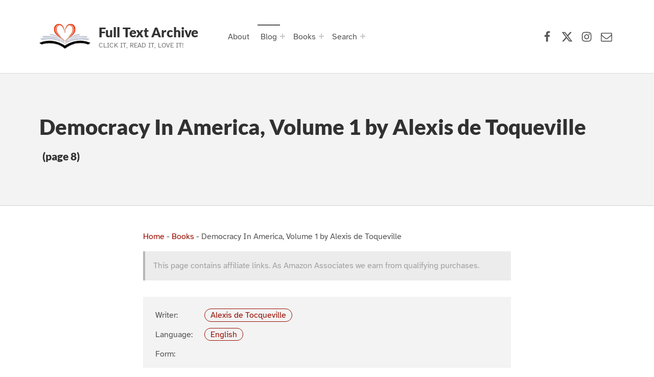

--- FILE ---
content_type: text/html; charset=UTF-8
request_url: https://www.fulltextarchive.com/book/democracy-in-america-volume-1/8/
body_size: 52649
content:
<!doctype html>
<html lang="en-US" prefix="og: https://ogp.me/ns#" class="no-js">

<head>

<meta charset="UTF-8">

<meta name="viewport" content="width=device-width, initial-scale=1">
<meta name="theme-color" content="#fefeff"><title>Democracy In America, Volume 1 by Alexis de Toqueville - Page 8 of 11</title>
<meta name="description" content="A request to all readers: I have tried to catch as many actual errors as I could, but I am sure others exist. If you notice an error, please let me know, identifying by chapter and paragraph where the mistake occurs. David Reed, haradda@aol.com or davidr@inconnect.com Democracy In America Alexis De Tocqueville Translator - Henry"/>
<meta name="robots" content="follow, index, max-snippet:-1, max-video-preview:-1, max-image-preview:large"/>
<link rel="canonical" href="https://www.fulltextarchive.com/book/democracy-in-america-volume-1/8/" />
<link rel="prev" href="https://www.fulltextarchive.com/book/democracy-in-america-volume-1/7/" />
<link rel="next" href="https://www.fulltextarchive.com/book/democracy-in-america-volume-1/9/" />
<meta property="og:locale" content="en_US" />
<meta property="og:type" content="article" />
<meta property="og:title" content="Democracy In America, Volume 1 by Alexis de Toqueville - Page 8 of 11" />
<meta property="og:description" content="A request to all readers: I have tried to catch as many actual errors as I could, but I am sure others exist. If you notice an error, please let me know, identifying by chapter and paragraph where the mistake occurs. David Reed, haradda@aol.com or davidr@inconnect.com Democracy In America Alexis De Tocqueville Translator - Henry" />
<meta property="og:url" content="https://www.fulltextarchive.com/book/democracy-in-america-volume-1/8/" />
<meta property="og:site_name" content="Full Text Archive" />
<meta property="article:publisher" content="https://www.facebook.com/fulltextarchive" />
<meta property="og:updated_time" content="2022-06-20T07:45:58+01:00" />
<meta property="fb:app_id" content="197098373648582" />
<meta name="twitter:card" content="summary_large_image" />
<meta name="twitter:title" content="Democracy In America, Volume 1 by Alexis de Toqueville - Page 8 of 11" />
<meta name="twitter:description" content="A request to all readers: I have tried to catch as many actual errors as I could, but I am sure others exist. If you notice an error, please let me know, identifying by chapter and paragraph where the mistake occurs. David Reed, haradda@aol.com or davidr@inconnect.com Democracy In America Alexis De Tocqueville Translator - Henry" />
<meta name="twitter:site" content="@fulltextarchive" />
<meta name="twitter:creator" content="@fulltextarchive" />
<meta name="twitter:label1" content="Written by" />
<meta name="twitter:data1" content="Steve" />
<meta name="twitter:label2" content="Time to read" />
<meta name="twitter:data2" content="991 minutes" />
<script type="application/ld+json" class="rank-math-schema-pro">{"@context":"https://schema.org","@graph":[{"@type":"BreadcrumbList","@id":"https://www.fulltextarchive.com/book/democracy-in-america-volume-1/8/#breadcrumb","itemListElement":[{"@type":"ListItem","position":"1","item":{"@id":"https://www.fulltextarchive.com","name":"Home"}},{"@type":"ListItem","position":"2","item":{"@id":"https://www.fulltextarchive.com/books/","name":"Books"}},{"@type":"ListItem","position":"3","item":{"@id":"https://www.fulltextarchive.com/book/democracy-in-america-volume-1/","name":"Democracy In America, Volume 1 by Alexis de Toqueville"}}]}]}</script>
					<!-- Matomo Tag Manager -->
					<script>
						var _mtm = window._mtm = window._mtm || [];
						_mtm.push({'mtm.startTime': (new Date().getTime()), 'event': 'mtm.Start'});
						var d=document, g=d.createElement('script'), s=d.getElementsByTagName('script')[0];
						g.async=true; g.src='https://matomo-cdn.fulltextarchive.com/js/container_EynR7JKz.js'; s.parentNode.insertBefore(g,s);
					</script>
					<!-- End Matomo Tag Manager -->
					<link rel="alternate" title="oEmbed (JSON)" type="application/json+oembed" href="https://www.fulltextarchive.com/wp-json/oembed/1.0/embed?url=https%3A%2F%2Fwww.fulltextarchive.com%2Fbook%2Fdemocracy-in-america-volume-1%2F" />
<link rel="alternate" title="oEmbed (XML)" type="text/xml+oembed" href="https://www.fulltextarchive.com/wp-json/oembed/1.0/embed?url=https%3A%2F%2Fwww.fulltextarchive.com%2Fbook%2Fdemocracy-in-america-volume-1%2F&#038;format=xml" />
<style id="reykjavik-text-widget-icon-fallback">.widget-symbol::before { content: "?"; font-family: inherit; }</style><style id='wp-img-auto-sizes-contain-inline-css'>
img:is([sizes=auto i],[sizes^="auto," i]){contain-intrinsic-size:3000px 1500px}
/*# sourceURL=wp-img-auto-sizes-contain-inline-css */
</style>
<link rel='stylesheet' id='litespeed-cache-dummy-css' href='https://cdn.fulltextarchive.com/wp-content/plugins/litespeed-cache/assets/css/litespeed-dummy-t1753420391.css' media='all' />
<style id='global-styles-inline-css'>
:root{--wp--preset--aspect-ratio--square: 1;--wp--preset--aspect-ratio--4-3: 4/3;--wp--preset--aspect-ratio--3-4: 3/4;--wp--preset--aspect-ratio--3-2: 3/2;--wp--preset--aspect-ratio--2-3: 2/3;--wp--preset--aspect-ratio--16-9: 16/9;--wp--preset--aspect-ratio--9-16: 9/16;--wp--preset--color--black: #000000;--wp--preset--color--cyan-bluish-gray: #abb8c3;--wp--preset--color--white: #ffffff;--wp--preset--color--pale-pink: #f78da7;--wp--preset--color--vivid-red: #cf2e2e;--wp--preset--color--luminous-vivid-orange: #ff6900;--wp--preset--color--luminous-vivid-amber: #fcb900;--wp--preset--color--light-green-cyan: #7bdcb5;--wp--preset--color--vivid-green-cyan: #00d084;--wp--preset--color--pale-cyan-blue: #8ed1fc;--wp--preset--color--vivid-cyan-blue: #0693e3;--wp--preset--color--vivid-purple: #9b51e0;--wp--preset--color--color-footer-background-mod: #000000;--wp--preset--color--color-intro-overlay-background-mod: #0f1732;--wp--preset--color--color-header-headings-mod: #232324;--wp--preset--color--color-header-text-mod: #535354;--wp--preset--color--color-accent-mod: #d10000;--wp--preset--color--color-intro-widgets-text-mod: #d3d3d4;--wp--preset--color--color-intro-background-mod: #fafafb;--wp--preset--color--color-accent-text-mod: #fefeff;--wp--preset--color--color-footer-text-mod: #ffffff;--wp--preset--gradient--vivid-cyan-blue-to-vivid-purple: linear-gradient(135deg,rgb(6,147,227) 0%,rgb(155,81,224) 100%);--wp--preset--gradient--light-green-cyan-to-vivid-green-cyan: linear-gradient(135deg,rgb(122,220,180) 0%,rgb(0,208,130) 100%);--wp--preset--gradient--luminous-vivid-amber-to-luminous-vivid-orange: linear-gradient(135deg,rgb(252,185,0) 0%,rgb(255,105,0) 100%);--wp--preset--gradient--luminous-vivid-orange-to-vivid-red: linear-gradient(135deg,rgb(255,105,0) 0%,rgb(207,46,46) 100%);--wp--preset--gradient--very-light-gray-to-cyan-bluish-gray: linear-gradient(135deg,rgb(238,238,238) 0%,rgb(169,184,195) 100%);--wp--preset--gradient--cool-to-warm-spectrum: linear-gradient(135deg,rgb(74,234,220) 0%,rgb(151,120,209) 20%,rgb(207,42,186) 40%,rgb(238,44,130) 60%,rgb(251,105,98) 80%,rgb(254,248,76) 100%);--wp--preset--gradient--blush-light-purple: linear-gradient(135deg,rgb(255,206,236) 0%,rgb(152,150,240) 100%);--wp--preset--gradient--blush-bordeaux: linear-gradient(135deg,rgb(254,205,165) 0%,rgb(254,45,45) 50%,rgb(107,0,62) 100%);--wp--preset--gradient--luminous-dusk: linear-gradient(135deg,rgb(255,203,112) 0%,rgb(199,81,192) 50%,rgb(65,88,208) 100%);--wp--preset--gradient--pale-ocean: linear-gradient(135deg,rgb(255,245,203) 0%,rgb(182,227,212) 50%,rgb(51,167,181) 100%);--wp--preset--gradient--electric-grass: linear-gradient(135deg,rgb(202,248,128) 0%,rgb(113,206,126) 100%);--wp--preset--gradient--midnight: linear-gradient(135deg,rgb(2,3,129) 0%,rgb(40,116,252) 100%);--wp--preset--font-size--small: 13px;--wp--preset--font-size--medium: 20px;--wp--preset--font-size--large: 22px;--wp--preset--font-size--x-large: 42px;--wp--preset--font-size--extra-small: 10px;--wp--preset--font-size--normal: 16px;--wp--preset--font-size--extra-large: 26px;--wp--preset--font-size--display-1: 42px;--wp--preset--font-size--display-2: 53px;--wp--preset--font-size--display-3: 68px;--wp--preset--font-size--display-4: 86px;--wp--preset--spacing--20: 0.44rem;--wp--preset--spacing--30: 0.67rem;--wp--preset--spacing--40: 1rem;--wp--preset--spacing--50: 1.5rem;--wp--preset--spacing--60: 2.25rem;--wp--preset--spacing--70: 3.38rem;--wp--preset--spacing--80: 5.06rem;--wp--preset--shadow--natural: 6px 6px 9px rgba(0, 0, 0, 0.2);--wp--preset--shadow--deep: 12px 12px 50px rgba(0, 0, 0, 0.4);--wp--preset--shadow--sharp: 6px 6px 0px rgba(0, 0, 0, 0.2);--wp--preset--shadow--outlined: 6px 6px 0px -3px rgb(255, 255, 255), 6px 6px rgb(0, 0, 0);--wp--preset--shadow--crisp: 6px 6px 0px rgb(0, 0, 0);}:root :where(.is-layout-flow) > :first-child{margin-block-start: 0;}:root :where(.is-layout-flow) > :last-child{margin-block-end: 0;}:root :where(.is-layout-flow) > *{margin-block-start: 24px;margin-block-end: 0;}:root :where(.is-layout-constrained) > :first-child{margin-block-start: 0;}:root :where(.is-layout-constrained) > :last-child{margin-block-end: 0;}:root :where(.is-layout-constrained) > *{margin-block-start: 24px;margin-block-end: 0;}:root :where(.is-layout-flex){gap: 24px;}:root :where(.is-layout-grid){gap: 24px;}:root .is-layout-flex{display: flex;}.is-layout-flex{flex-wrap: wrap;align-items: center;}.is-layout-flex > :is(*, div){margin: 0;}:root .is-layout-grid{display: grid;}.is-layout-grid > :is(*, div){margin: 0;}.has-black-color[class]{color: var(--wp--preset--color--black);}.has-cyan-bluish-gray-color[class]{color: var(--wp--preset--color--cyan-bluish-gray);}.has-white-color[class]{color: var(--wp--preset--color--white);}.has-pale-pink-color[class]{color: var(--wp--preset--color--pale-pink);}.has-vivid-red-color[class]{color: var(--wp--preset--color--vivid-red);}.has-luminous-vivid-orange-color[class]{color: var(--wp--preset--color--luminous-vivid-orange);}.has-luminous-vivid-amber-color[class]{color: var(--wp--preset--color--luminous-vivid-amber);}.has-light-green-cyan-color[class]{color: var(--wp--preset--color--light-green-cyan);}.has-vivid-green-cyan-color[class]{color: var(--wp--preset--color--vivid-green-cyan);}.has-pale-cyan-blue-color[class]{color: var(--wp--preset--color--pale-cyan-blue);}.has-vivid-cyan-blue-color[class]{color: var(--wp--preset--color--vivid-cyan-blue);}.has-vivid-purple-color[class]{color: var(--wp--preset--color--vivid-purple);}.has-color-footer-background-mod-color[class]{color: var(--wp--preset--color--color-footer-background-mod);}.has-color-intro-overlay-background-mod-color[class]{color: var(--wp--preset--color--color-intro-overlay-background-mod);}.has-color-header-headings-mod-color[class]{color: var(--wp--preset--color--color-header-headings-mod);}.has-color-header-text-mod-color[class]{color: var(--wp--preset--color--color-header-text-mod);}.has-color-accent-mod-color[class]{color: var(--wp--preset--color--color-accent-mod);}.has-color-intro-widgets-text-mod-color[class]{color: var(--wp--preset--color--color-intro-widgets-text-mod);}.has-color-intro-background-mod-color[class]{color: var(--wp--preset--color--color-intro-background-mod);}.has-color-accent-text-mod-color[class]{color: var(--wp--preset--color--color-accent-text-mod);}.has-color-footer-text-mod-color[class]{color: var(--wp--preset--color--color-footer-text-mod);}.has-black-background-color[class]{background-color: var(--wp--preset--color--black);}.has-cyan-bluish-gray-background-color[class]{background-color: var(--wp--preset--color--cyan-bluish-gray);}.has-white-background-color[class]{background-color: var(--wp--preset--color--white);}.has-pale-pink-background-color[class]{background-color: var(--wp--preset--color--pale-pink);}.has-vivid-red-background-color[class]{background-color: var(--wp--preset--color--vivid-red);}.has-luminous-vivid-orange-background-color[class]{background-color: var(--wp--preset--color--luminous-vivid-orange);}.has-luminous-vivid-amber-background-color[class]{background-color: var(--wp--preset--color--luminous-vivid-amber);}.has-light-green-cyan-background-color[class]{background-color: var(--wp--preset--color--light-green-cyan);}.has-vivid-green-cyan-background-color[class]{background-color: var(--wp--preset--color--vivid-green-cyan);}.has-pale-cyan-blue-background-color[class]{background-color: var(--wp--preset--color--pale-cyan-blue);}.has-vivid-cyan-blue-background-color[class]{background-color: var(--wp--preset--color--vivid-cyan-blue);}.has-vivid-purple-background-color[class]{background-color: var(--wp--preset--color--vivid-purple);}.has-color-footer-background-mod-background-color[class]{background-color: var(--wp--preset--color--color-footer-background-mod);}.has-color-intro-overlay-background-mod-background-color[class]{background-color: var(--wp--preset--color--color-intro-overlay-background-mod);}.has-color-header-headings-mod-background-color[class]{background-color: var(--wp--preset--color--color-header-headings-mod);}.has-color-header-text-mod-background-color[class]{background-color: var(--wp--preset--color--color-header-text-mod);}.has-color-accent-mod-background-color[class]{background-color: var(--wp--preset--color--color-accent-mod);}.has-color-intro-widgets-text-mod-background-color[class]{background-color: var(--wp--preset--color--color-intro-widgets-text-mod);}.has-color-intro-background-mod-background-color[class]{background-color: var(--wp--preset--color--color-intro-background-mod);}.has-color-accent-text-mod-background-color[class]{background-color: var(--wp--preset--color--color-accent-text-mod);}.has-color-footer-text-mod-background-color[class]{background-color: var(--wp--preset--color--color-footer-text-mod);}.has-black-border-color[class]{border-color: var(--wp--preset--color--black);}.has-cyan-bluish-gray-border-color[class]{border-color: var(--wp--preset--color--cyan-bluish-gray);}.has-white-border-color[class]{border-color: var(--wp--preset--color--white);}.has-pale-pink-border-color[class]{border-color: var(--wp--preset--color--pale-pink);}.has-vivid-red-border-color[class]{border-color: var(--wp--preset--color--vivid-red);}.has-luminous-vivid-orange-border-color[class]{border-color: var(--wp--preset--color--luminous-vivid-orange);}.has-luminous-vivid-amber-border-color[class]{border-color: var(--wp--preset--color--luminous-vivid-amber);}.has-light-green-cyan-border-color[class]{border-color: var(--wp--preset--color--light-green-cyan);}.has-vivid-green-cyan-border-color[class]{border-color: var(--wp--preset--color--vivid-green-cyan);}.has-pale-cyan-blue-border-color[class]{border-color: var(--wp--preset--color--pale-cyan-blue);}.has-vivid-cyan-blue-border-color[class]{border-color: var(--wp--preset--color--vivid-cyan-blue);}.has-vivid-purple-border-color[class]{border-color: var(--wp--preset--color--vivid-purple);}.has-color-footer-background-mod-border-color[class]{border-color: var(--wp--preset--color--color-footer-background-mod);}.has-color-intro-overlay-background-mod-border-color[class]{border-color: var(--wp--preset--color--color-intro-overlay-background-mod);}.has-color-header-headings-mod-border-color[class]{border-color: var(--wp--preset--color--color-header-headings-mod);}.has-color-header-text-mod-border-color[class]{border-color: var(--wp--preset--color--color-header-text-mod);}.has-color-accent-mod-border-color[class]{border-color: var(--wp--preset--color--color-accent-mod);}.has-color-intro-widgets-text-mod-border-color[class]{border-color: var(--wp--preset--color--color-intro-widgets-text-mod);}.has-color-intro-background-mod-border-color[class]{border-color: var(--wp--preset--color--color-intro-background-mod);}.has-color-accent-text-mod-border-color[class]{border-color: var(--wp--preset--color--color-accent-text-mod);}.has-color-footer-text-mod-border-color[class]{border-color: var(--wp--preset--color--color-footer-text-mod);}.has-vivid-cyan-blue-to-vivid-purple-gradient-background{background: var(--wp--preset--gradient--vivid-cyan-blue-to-vivid-purple);}.has-light-green-cyan-to-vivid-green-cyan-gradient-background{background: var(--wp--preset--gradient--light-green-cyan-to-vivid-green-cyan);}.has-luminous-vivid-amber-to-luminous-vivid-orange-gradient-background{background: var(--wp--preset--gradient--luminous-vivid-amber-to-luminous-vivid-orange);}.has-luminous-vivid-orange-to-vivid-red-gradient-background{background: var(--wp--preset--gradient--luminous-vivid-orange-to-vivid-red);}.has-very-light-gray-to-cyan-bluish-gray-gradient-background{background: var(--wp--preset--gradient--very-light-gray-to-cyan-bluish-gray);}.has-cool-to-warm-spectrum-gradient-background{background: var(--wp--preset--gradient--cool-to-warm-spectrum);}.has-blush-light-purple-gradient-background{background: var(--wp--preset--gradient--blush-light-purple);}.has-blush-bordeaux-gradient-background{background: var(--wp--preset--gradient--blush-bordeaux);}.has-luminous-dusk-gradient-background{background: var(--wp--preset--gradient--luminous-dusk);}.has-pale-ocean-gradient-background{background: var(--wp--preset--gradient--pale-ocean);}.has-electric-grass-gradient-background{background: var(--wp--preset--gradient--electric-grass);}.has-midnight-gradient-background{background: var(--wp--preset--gradient--midnight);}.has-small-font-size{font-size: var(--wp--preset--font-size--small);}.has-medium-font-size{font-size: var(--wp--preset--font-size--medium);}.has-large-font-size{font-size: var(--wp--preset--font-size--large);}.has-x-large-font-size{font-size: var(--wp--preset--font-size--x-large);}.has-extra-small-font-size{font-size: var(--wp--preset--font-size--extra-small);}.has-normal-font-size{font-size: var(--wp--preset--font-size--normal);}.has-extra-large-font-size{font-size: var(--wp--preset--font-size--extra-large);}.has-display-1-font-size{font-size: var(--wp--preset--font-size--display-1);}.has-display-2-font-size{font-size: var(--wp--preset--font-size--display-2);}.has-display-3-font-size{font-size: var(--wp--preset--font-size--display-3);}.has-display-4-font-size{font-size: var(--wp--preset--font-size--display-4);}
/*# sourceURL=global-styles-inline-css */
</style>
<link rel='stylesheet' id='wp-block-library-css' href='https://cdn.fulltextarchive.com/wp-includes/css/dist/block-library/style.min-t1764776324.css' media="print" onload="this.media='all'" />

<style id='classic-theme-styles-inline-css'>
/*! This file is auto-generated */
.wp-block-button__link{color:#fff;background-color:#32373c;border-radius:9999px;box-shadow:none;text-decoration:none;padding:calc(.667em + 2px) calc(1.333em + 2px);font-size:1.125em}.wp-block-file__button{background:#32373c;color:#fff;text-decoration:none}
/*# sourceURL=/wp-includes/css/classic-themes.min.css */
</style>
<style id='kadence-blocks-global-variables-inline-css'>
:root {--global-kb-font-size-sm:clamp(0.8rem, 0.73rem + 0.217vw, 0.9rem);--global-kb-font-size-md:clamp(1.1rem, 0.995rem + 0.326vw, 1.25rem);--global-kb-font-size-lg:clamp(1.75rem, 1.576rem + 0.543vw, 2rem);--global-kb-font-size-xl:clamp(2.25rem, 1.728rem + 1.63vw, 3rem);--global-kb-font-size-xxl:clamp(2.5rem, 1.456rem + 3.26vw, 4rem);--global-kb-font-size-xxxl:clamp(2.75rem, 0.489rem + 7.065vw, 6rem);}:root {--global-palette1: #3182CE;--global-palette2: #2B6CB0;--global-palette3: #1A202C;--global-palette4: #2D3748;--global-palette5: #4A5568;--global-palette6: #718096;--global-palette7: #EDF2F7;--global-palette8: #F7FAFC;--global-palette9: #ffffff;}
/*# sourceURL=kadence-blocks-global-variables-inline-css */
</style>
<link rel='stylesheet' id='genericons-neue-css' href='https://cdn.fulltextarchive.com/wp-content/themes/reykjavik/assets/fonts/genericons-neue/genericons-neue-t1725912406.css' media="print" onload="this.media='screen'" />
<link rel='stylesheet' id='reykjavik-stylesheet-global-css' href='https://cdn.fulltextarchive.com/wp-content/themes/reykjavik/assets/css/main-t1757005810.css' media='all' />
<link rel='stylesheet' id='reykjavik-stylesheet-blocks-css' href='https://cdn.fulltextarchive.com/wp-content/themes/reykjavik/assets/css/blocks-t1746250191.css' media="print" onload="this.media='screen'" />
<style id='reykjavik-inline-css'>
/* START CSS variables */
:root { 
--custom_logo_height: 75px; --color_accent: #d10000; --color_footer_background: #000000; --color_footer_text: #ffffff; --color_footer_border: rgba(255,255,255,var(--border_opacity)); --footer_image_position: 50% 100%; --footer_image_repeat: no-repeat; --footer_image_opacity: 0.15; --typography_size_html: 16px; --typography_fonts_text: "Array"; --typography_fonts_headings: "Array"; --typography_fonts_logo: "Array";
}
/* END CSS variables */
.site-footer:not(.is-customize-preview)::before { display: none; }
/*# sourceURL=reykjavik-inline-css */
</style>
<link rel='stylesheet' id='reykjavik-stylesheet-css' href='https://cdn.fulltextarchive.com/wp-content/themes/reykjavik-child/style-t1700408489.css' media='all' />
<script defer src='https://cdn.fulltextarchive.com/wp-content/themes/reykjavik/library/js/vendors/css-vars-ponyfill/css-vars-ponyfill.min-t1648038961.js' id='css-vars-ponyfill-js'></script>
<script src="https://cdn.fulltextarchive.com/wp-content/themes/reykjavik-child/vendor/error-t1705742035.js" id="console_error_log-js"></script>
<script defer src='https://cdn.fulltextarchive.com/wp-includes/js/jquery/jquery.min-t1699424687.js' id='jquery-core-js'></script>
<script id="a11y-menu-js-extra">
var a11yMenuConfig = {"mode":["esc","button"],"menu_selector":".toggle-sub-menus","button_attributes":{"class":"button-toggle-sub-menu","aria-label":{"collapse":"Collapse menu: %s","expand":"Expand menu: %s"}}};
//# sourceURL=a11y-menu-js-extra
</script>
<script defer src='https://cdn.fulltextarchive.com/wp-content/themes/reykjavik/assets/js/vendors/a11y-menu/a11y-menu.dist.min-t1667476877.js' id='a11y-menu-js'></script>
<meta name='no-email-collection' content='https://www.fulltextarchive.com/terms-of-service/'>
<link rel="search" type="application/opensearchdescription+xml" title="Search Full Text Archive" href="https://www.fulltextarchive.com/wp-json/opensearch/1.1/document" /><script>
  var _paq = window._paq = window._paq || [];
  /* tracker methods like "setCustomDimension" should be called before "trackPageView" */
  _paq.push(["setCookieDomain", "*.www.fulltextarchive.com"]);
  _paq.push(["setDomains", ["*.www.fulltextarchive.com"]]);
  _paq.push(['enableHeartBeatTimer', 10]);
  _paq.push(['setLinkTrackingTimer', 1000]); // increased from 500 to 1000 milliseconds
  _paq.push(['trackPageView']);
  _paq.push(['enableLinkTracking']);
  (function() {
    var u="https://matomo.fulltextarchive.com/";
    _paq.push(['setTrackerUrl', u+'js/index.php']);
    _paq.push(['setSiteId', '3']);
    var ucdn=(('https:' == document.location.protocol) ? 'https://matomo-cdn.fulltextarchive.com/' : 'http://matomo-cdn.fulltextarchive.com/');
var d=document, g=d.createElement('script'), s=d.getElementsByTagName('script')[0];
    g.async=true; g.src=ucdn+'js/index.php'; s.parentNode.insertBefore(g,s);
  })();
</script>
<link rel="dns-prefetch" href="//matomo.fulltextarchive.com" /><link rel="icon" href="https://cdn.fulltextarchive.com/wp-content/uploads/2022/05/favicon-45x45.png" sizes="32x32" />
<link rel="icon" href="https://cdn.fulltextarchive.com/wp-content/uploads/2022/05/favicon.png" sizes="192x192" />
<link rel="apple-touch-icon" href="https://cdn.fulltextarchive.com/wp-content/uploads/2022/05/favicon.png" />
<meta name="msapplication-TileImage" content="https://cdn.fulltextarchive.com/wp-content/uploads/2022/05/favicon.png" />

</head>


<body class="book-template-default footer-layout-boxed has-intro has-navigation-mobile header-layout-boxed is-singular no-js no-widgets-sidebar paged-8 postid-2538 single single-book single-paged-8 site-layout-fullwidth wp-child-theme-reykjavik-child wp-custom-logo wp-embed-responsive wp-singular wp-theme-reykjavik">

<a name="top"></a>

<!-- <a aria-hidden="true" href="https://www.fulltextarchive.com/frequencymerciful.php">deck-river</a> -->
			<div style="position: absolute; top: -250px; left: -250px;" data-nosnippet><a tabindex="-1" aria-hidden="true" href="https://www.fulltextarchive.com/frequencymerciful.php">deck-river</a></div><div id="page" class="site">

<nav class="menu-skip-links" aria-label="Skip links">
	<ul>
		<li class="skip-link-list-item"><a class="skip-link screen-reader-text" href="#site-navigation">Skip to main navigation</a></li><li class="skip-link-list-item"><a class="skip-link screen-reader-text" href="#content">Skip to main content</a></li><li class="skip-link-list-item"><a class="skip-link screen-reader-text" href="#colophon">Skip to footer</a></li>	</ul>
</nav>


<header id="masthead" class="site-header">



<div class="site-header-content"><div class="site-header-inner">


<div class="site-branding">
	<a href="https://www.fulltextarchive.com/" class="custom-logo-link" rel="home"><picture class="custom-logo">
<source type="image/webp" srcset="https://cdn.fulltextarchive.com/wp-content/uploads/2021/08/logo.gif.webp" width="300" height="300"/>
<img width="300" height="300" src="https://cdn.fulltextarchive.com/wp-content/uploads/2021/08/logo.gif" alt="Full Text Archive Logo" decoding="async" fetchpriority="high"/>
</picture>
</a>	<div class="site-branding-text">
		<p class="site-title"><a href="https://www.fulltextarchive.com/" rel="home">Full Text Archive</a></p>

					<p class="site-description">Click it, Read it, Love it!</p>
				</div>
</div>

<nav id="site-navigation" class="main-navigation" aria-label="Primary Menu">

			<button
			id="menu-toggle"
			class="menu-toggle"
			aria-controls="menu-primary"
			aria-expanded="false"
		>Menu</button>
			<div id="site-navigation-container" class="main-navigation-container">
		<div class="mobile-search-form"><form role="search" method="get" class="search-form" action="https://www.fulltextarchive.com/">
				<label>
					<span class="screen-reader-text">Search for:</span>
					<input type="search" class="search-field" placeholder="Search &hellip;" value="" name="s" />
				</label>
				<input type="submit" class="search-submit" value="Search" />
			</form></div><div class="menu"><ul id="menu-primary" class="menu-primary toggle-sub-menus"><li id="menu-item-311" class="menu-item menu-item-type-post_type menu-item-object-page menu-item-311"><a href="https://www.fulltextarchive.com/about-full-text-archive/">About</a></li>
<li id="menu-item-166" class="menu-item menu-item-type-post_type menu-item-object-page current_page_parent menu-item-has-children menu-item-166"><a data-submenu-label="Blog" href="https://www.fulltextarchive.com/blog/">Blog</a>
<ul class="sub-menu">
	<li id="menu-item-348" class="menu-item menu-item-type-taxonomy menu-item-object-category menu-item-348"><a href="https://www.fulltextarchive.com/category/reading-lists/">Reading Lists</a></li>
</ul>
</li>
<li id="menu-item-15278" class="menu-item menu-item-type-post_type menu-item-object-page menu-item-has-children menu-item-15278"><a data-submenu-label="Books" href="https://www.fulltextarchive.com/genres/">Books</a>
<ul class="sub-menu">
	<li id="menu-item-13958" class="menu-item menu-item-type-post_type menu-item-object-page menu-item-13958"><a href="https://www.fulltextarchive.com/forms/">Forms</a></li>
	<li id="menu-item-9526" class="menu-item menu-item-type-post_type menu-item-object-page menu-item-9526"><a href="https://www.fulltextarchive.com/genres/">Genres</a></li>
	<li id="menu-item-9525" class="menu-item menu-item-type-post_type menu-item-object-page menu-item-9525"><a href="https://www.fulltextarchive.com/languages/">Languages</a></li>
	<li id="menu-item-9520" class="menu-item menu-item-type-post_type menu-item-object-page menu-item-9520"><a href="https://www.fulltextarchive.com/writers/">Writers</a></li>
	<li id="menu-item-13964" class="menu-item menu-item-type-post_type menu-item-object-page menu-item-13964"><a href="https://www.fulltextarchive.com/booktags/">Tags</a></li>
	<li id="menu-item-14026" class="menu-item menu-item-type-post_type menu-item-object-page menu-item-14026"><a href="https://www.fulltextarchive.com/collections/">Collections</a></li>
</ul>
</li>
<li id="menu-item-10013" class="search-link menu-item menu-item-type-custom menu-item-object-custom menu-item-has-children menu-item-10013"><a data-submenu-label="Search" href="https://www.fulltextarchive.com/advanced-search/">Search</a>
<ul class="sub-menu">
	<li id="menu-item-15760" class="menu-item menu-item-type-yawp_wim menu-item-object-yawp_wim menu-item-15760">				<div class="yawp_wim_wrap">
					<div class="widget-area">
						<div id="custom_html-8" class="widget_text yawp_wim_widget widget_custom_html"><div class="textwidget custom-html-widget"><div class="search-wrapper">
	
	<form id="header-search-1" role="search" method="get" aria-hidden="true" aria-label="Search" class="search-form" action="/">
		<fieldset class="controls">
			<legend>Filter by document type</legend>
			<input id="post-type-all-1" type="radio" name="post_type" value="" checked='checked' />
				<label for="post-type-all-1">All</label>
			<input id="post-type-posts-1" type="radio" name="post_type" value="post" />
				<label for="post-type-posts-1">Posts</label>
			<input id="post-type-books-1" type="radio" name="post_type" value="book" />
				<label for="post-type-books-1">Books</label>
		</fieldset>
		<p class="dialog-instructions">
			 By default - Stop words will be ignored, other words must be in the same order but not necessarily together. If you select 'Exact Match', 
			 the string you supply must match exactly but can be anywhere in the title.
		</p>
		<div class="controls">
				<input id="exact-match-1" type="checkbox" name="exact" value="exact" />
			<label for="exact-match-1">Exact Match</label>
		</div>
		<p class="dialog-instructions">
			Enter text to search for in the title documents.
		</p>
		<label for="search-field-1" class="screen-reader-text">Search for:</label>
			<input id="search-field-1" type="search" class="search-field"
				placeholder="Search by title, author or genre..."
				value=""
				name="s"
				title="Search for:" />
		<div class="submit-wrapper">
			<input type="submit" class="search-submit" value="Search" />
		</div>
		<div class="search-links">
			<a href="/advanced-search/">Advanced Search</a>
		</div>
	</form>
	
</div>
</div></div>					</div>
				</div>
				</li>
</ul>
</li>
<li class="menu-toggle-skip-link-container"><a href="#menu-toggle" class="menu-toggle-skip-link">Skip to menu toggle button</a></li></ul></div>	</div>

</nav>

<nav class="social-links" aria-label="Social Menu">

	<ul data-id="menu-Social-Links-Menu" class="social-links-items"><li data-id="menu-item-47" class="menu-item menu-item-type-custom menu-item-object-custom menu-item-47"><a target="_blank" rel="nofollow noreferrer" href="https://www.facebook.com/fulltextarchive/" title="Full Text Archive Facebook page"><span class="screen-reader-text">Facebook</span><!--{{icon}}--><svg class="svgicon social-icon-facebook" aria-hidden="true" role="img"> <use href="#social-icon-facebook" xlink:href="#social-icon-facebook"></use> </svg></a></li>
<li data-id="menu-item-48" class="menu-item menu-item-type-custom menu-item-object-custom menu-item-48"><a target="_blank" rel="nofollow noreferrer" href="https://x.com/FullTextArchive" title="Full Text Archive X (formerly Twitter) page"><span class="screen-reader-text">X (formerly Twitter)</span><!--{{icon}}--><svg class="svgicon social-icon-x" aria-hidden="true" role="img"> <use href="#social-icon-x" xlink:href="#social-icon-x"></use> </svg></a></li>
<li data-id="menu-item-9948" class="menu-item menu-item-type-custom menu-item-object-custom menu-item-9948"><a target="_blank" rel="nofollow noreferrer" href="https://www.instagram.com/fulltextarchive/" title="Full Text Archive Instagram page"><span class="screen-reader-text">Instagram</span><!--{{icon}}--><svg class="svgicon social-icon-instagram" aria-hidden="true" role="img"> <use href="#social-icon-instagram" xlink:href="#social-icon-instagram"></use> </svg></a></li>
<li data-id="menu-item-49" class="menu-item menu-item-type-custom menu-item-object-custom menu-item-49"><a rel="nofollow noreferrer" href="/contact/"><span class="screen-reader-text">Contact Us</span><!--{{icon}}--><svg class="svgicon social-icon-envelope" aria-hidden="true" role="img"> <use href="#social-icon-envelope" xlink:href="#social-icon-envelope"></use> </svg></a></li>
<li class="back-to-top-link"><a href="#top" class="back-to-top" title="Back to top"><span class="screen-reader-text">Back to top &uarr;</span></a></li></ul>
</nav>


</div></div>



</header>



<div id="content" class="site-content">
<section id="intro-container" class="entry-header intro-container">

	
	<div id="intro" class="intro"><div class="intro-inner">

		<h1 class="entry-title h1 intro-title"><a href="https://www.fulltextarchive.com/book/democracy-in-america-volume-1/">Democracy In America, Volume 1 by Alexis de Toqueville</a> <small>(page 8)</small></h1>
	</div></div>

	
</section>

<div class="site-content-inner">
	<div id="primary" class="content-area">
		<main id="main" class="site-main">

<nav aria-label="breadcrumbs" class="rank-math-breadcrumb"><p><a href="https://www.fulltextarchive.com">Home</a><span class="separator"> - </span><a href="https://www.fulltextarchive.com/books/">Books</a><span class="separator"> - </span><span class="last">Democracy In America, Volume 1 by Alexis de Toqueville</span></p></nav><div class="affiliate-disclaimer" data-nosnippet>This page contains affiliate links. As Amazon Associates we earn from qualifying purchases.</div><section class='info-box' data-nosnippet>
						<div class='writer'><div class='prompt'>Writer:</div><div class='data'><ul>
<li><span class='info-button'><a href='/writer/Alexis-de-Tocqueville/'>Alexis de Tocqueville</a></span></li>
</ul>
</div></div>
						<div class='language'><div class='prompt'>Language:</div><div class='data'><ul>
<li><span class='info-button'><a href='/language/english/'>English</a></span></li>
</ul>
</div></div>
						<div class='form'><div class='prompt'>Form:</div><div class='data'><ul>
</ul>
</div></div>
						<div class='genre'><div class='prompt'>Genre:</div><div class='data'><ul>
</ul>
</div></div>
						<div class='published'><div class='prompt'>Published:</div><div class='data'><ul>
<li></li>
</ul>
</div></div>
						<div class='edition'><div class='prompt'>Edition:</div><div class='data'><ul>
</ul>
</div></div>
						<div class='collection'><div class='prompt'>Collection:</div><div class='data'><ul>
</ul>
</div></div>
						<div class='tag'><div class='prompt'>Tags:</div><div class='data'><ul>
<li><span class='info-button'><a href='/booktag/American/' rel='tag'>American</a></span></li>
<li><span class='info-button'><a href='/booktag/Community-building/' rel='tag'>Community building</a></span></li>
<li><span class='info-button'><a href='/booktag/Democracy/' rel='tag'>Democracy</a></span></li>
<li><span class='info-button'><a href='/booktag/FranceUnited-States-relations/' rel='tag'>France–United States relations</a></span></li>
<li><span class='info-button'><a href='/booktag/Modern-philosophical-literature/' rel='tag'>Modern philosophical literature</a></span></li>
<li><span class='info-button'><a href='/booktag/political-philosophy/' rel='tag'>Political philosophy</a></span></li>
<li><span class='info-button'><a href='/booktag/Politics/' rel='tag'>Politics</a></span></li>
<li><span class='info-button'><a href='/booktag/Sociology-books/' rel='tag'>Sociology books</a></span></li>
<li><span class='info-button'><a href='/booktag/United-States/' rel='tag'>United States</a></span></li>
</ul>
</div></div>
				</section><div class='pdf-prompt' data-nosnippet>
					<div class='readoffline-embed'>
						<div>
							<a class='pdf' href='https://cdn.fulltextarchive.com/wp-content/uploads/wp-advanced-pdf/1/democracy-in-america-volume-1.pdf' title='Download Democracy In America, Volume 1 by Alexis de Toqueville PDF file'><span class='genericons-neue genericons-neue-cloud-download'></span>Download PDF</a>
						</div>
					</div>
				</div><a href="https://www.amazon.com/dp/9354758983?tag=fta-book-button-book-20&linkCode=osi&th=1&psc=1" rel="external noopener sponsored" target="_blank" class="button"><span class="genericons-neue genericons-neue-cart"></span> Buy it on Amazon</a>

<a href="https://www.amazon.com/hz/audible/mlp/membership/plus?ref_=assoc_tag_ph_1524216631897&_encoding=UTF8&camp=1789&creative=9325&linkCode=pf4&tag=fta-book-button-audible-sub-20&linkId=4bf2be87b6ff7fd00088461cadcbcb86" rel="external noopener sponsored" target="_blank" class="button"><span class="genericons-neue genericons-neue-cart"></span> FREE Audible 30 days</a>
<article id="post-2538" class="post-2538 book type-book status-publish hentry booktag-American booktag-Community-building booktag-Democracy booktag-FranceUnited-States-relations booktag-Modern-philosophical-literature booktag-political-philosophy booktag-Politics booktag-Sociology-books booktag-United-States language-english writer-Alexis-de-Tocqueville entry">

	
	<div class="entry-content"><nav class="post-table-of-contents top"    title="pagination" aria-label="pagination"><ol><li class="is-passed"><a href="https://www.fulltextarchive.com/book/democracy-in-america-volume-1/" class="post-page-numbers">Page 1</a></li><li class="is-passed"><a href="https://www.fulltextarchive.com/book/democracy-in-america-volume-1/2/" class="post-page-numbers">Page 2</a></li><li class="is-passed"><a href="https://www.fulltextarchive.com/book/democracy-in-america-volume-1/3/" class="post-page-numbers">Page 3</a></li><li class="is-passed"><a href="https://www.fulltextarchive.com/book/democracy-in-america-volume-1/4/" class="post-page-numbers">Page 4</a></li><li class="is-passed"><a href="https://www.fulltextarchive.com/book/democracy-in-america-volume-1/5/" class="post-page-numbers">Page 5</a></li><li class="is-passed"><a href="https://www.fulltextarchive.com/book/democracy-in-america-volume-1/6/" class="post-page-numbers">Page 6</a></li><li class="is-passed"><a href="https://www.fulltextarchive.com/book/democracy-in-america-volume-1/7/" class="post-page-numbers">Page 7</a></li><li class="is-current"><a href="https://www.fulltextarchive.com/book/democracy-in-america-volume-1/8/" class="post-page-numbers">Page 8</a></li><li><a href="https://www.fulltextarchive.com/book/democracy-in-america-volume-1/9/" class="post-page-numbers">Page 9</a></li><li><a href="https://www.fulltextarchive.com/book/democracy-in-america-volume-1/10/" class="post-page-numbers">Page 10</a></li><li><a href="https://www.fulltextarchive.com/book/democracy-in-america-volume-1/11/" class="post-page-numbers">Page 11</a></li></ol></nav><p>(if I may use the expression), and the most prosaic of all the peoples of the earth. </p>
<p>America has no great capital *a city, whose influence is directly or indirectly felt over the whole extent of the country, which I hold to be one of the first causes of the maintenance of republican institutions in the United States. In cities men cannot be prevented from concerting together, and from awakening a mutual excitement which prompts sudden and passionate resolutions. Cities may be looked upon as large assemblies, of which all the inhabitants are members; their populace exercises a prodigious influence upon the magistrates, and frequently executes its own wishes without their intervention.</p>
<p>[Footnote a: The United States have no metropolis, but they already contain several very large cities. Philadelphia reckoned 161,000 inhabitants and New York 202,000 in the year 1830. The lower orders which inhabit these cities constitute a rabble even more formidable than the populace of European towns. They consist of freed blacks in the first place, who are condemned by the laws and by public opinion to a hereditary state of misery and degradation. They also contain a multitude of Europeans who have been driven to the shores of the New World by their misfortunes or their misconduct; and these men inoculate the United States with all our vices, without bringing with them any of those interests which counteract their baneful influence. As inhabitants of a country where they have no civil rights, they are ready to turn all the passions which agitate the community to their own advantage; thus, within the last few months serious riots have broken out in Philadelphia and in New York. Disturbances of this kind are unknown in the rest of the country, which is nowise alarmed by them, because the population of the cities has hitherto exercised neither power nor influence over the rural districts. Nevertheless, I look upon the size of certain American cities, and especially on the nature of their population, as a real danger which threatens the future security of the democratic republics of the New World; and I venture to predict that they will perish from this circumstance unless the government succeeds in creating an armed force, which, whilst it remains under the control of the majority of the nation, will be independent of the town population, and able to repress its excesses.</p>
<p>[The population of the city of New York had risen, in 1870, to 942,292, and that of Philadelphia to 674,022. Brooklyn, which may be said to form part of New York city, has a population of 396,099, in addition to that of New York. The frequent disturbances in the great cities of America, and the excessive corruption of their local governments &#8211; over which there is no effectual control &#8211; are amongst the greatest evils and dangers of the country.]]</p>
<p>To subject the provinces to the metropolis is therefore not only to place the destiny of the empire in the hands of a portion of the community, which may be reprobated as unjust, but to place it in the hands of a populace acting under its own impulses, which must be avoided as dangerous. The preponderance of capital cities is therefore a serious blow upon the representative system, and it exposes modern republics to the same defect as the republics of antiquity, which all perished from not having been acquainted with that form of government.</p>
<p>It would be easy for me to adduce a great number of secondary causes which have contributed to establish, and which concur to maintain, the democratic republic of the United States.  But I discern two principal circumstances amongst these favorable elements, which I hasten to point out. I have already observed that the origin of the American settlements may be looked upon as the first and most efficacious cause to which the present prosperity of the United States may be attributed. The Americans had the chances of birth in their favor, and their forefathers imported that equality of conditions into the country whence the democratic republic has very naturally taken its rise. Nor was this all they did; for besides this republican condition of society, the early settler bequeathed to their descendants those customs, manners, and opinions which contribute most to the success of a republican form of government. When I reflect upon the consequences of this primary circumstance, methinks I see the destiny of America embodied in the first Puritan who landed on those shores, just as the human race was represented by the first man.</p>
<p>The chief circumstance which has favored the establishment and the maintenance of a democratic republic in the United States is the nature of the territory which the American inhabit. Their ancestors gave them the love of equality and of freedom, but God himself gave them the means of remaining equal and free, by placing them upon a boundless continent, which is open to their exertions. General prosperity is favorable to the stability of all governments, but more particularly of a democratic constitution, which depends upon the dispositions of the majority, and more particularly of that portion of the community which is most exposed to feel the pressure of want. When the people rules, it must be rendered happy, or it will overturn the State, and misery is apt to stimulate it to those excesses to which ambition rouses kings. The physical causes, independent of the laws, which contribute to promote general prosperity, are more numerous in America than they have ever been in any other country in the world, at any other period of history. In the United States not only is legislation democratic, but nature herself favors the cause of the people. </p>
<p>In what part of human tradition can be found anything at all similar to that which is occurring under our eyes in North America? The celebrated communities of antiquity were all founded in the midst of hostile nations, which they were obliged to subjugate before they could flourish in their place. Even the moderns have found, in some parts of South America, vast regions inhabited by a people of inferior civilization, but which occupied and cultivated the soil. To found their new states it was necessary to extirpate or to subdue a numerous population, until civilization has been made to blush for their success. But North America was only inhabited by wandering tribes, who took no thought of the natural riches of the soil, and that vast country was still, properly speaking, an empty continent, a desert land awaiting its<br />inhabitants.</p>
<p>Everything is extraordinary in America, the social condition of the inhabitants, as well as the laws; but the soil upon which these institutions are founded is more extraordinary than all the rest. When man was first placed upon the earth by the Creator, the earth was inexhaustible in its youth, but man was weak and ignorant; and when he had learned to explore the treasures which it contained, hosts of his fellow creatures covered its surface, and he was obliged to earn an asylum for repose and for freedom by the sword. At that same period North America was discovered, as if it had been kept in reserve by the Deity, and had just risen from beneath the waters of the deluge.</p>
<p>That continent still presents, as it did in the primeval time, rivers which rise from never-failing sources, green and moist solitudes, and fields which the ploughshare of the husbandman has never turned. In this state it is offered to man, not in the barbarous and isolated condition of the early ages, but to a being who is already in possession of the most potent secrets of the natural world, who is united to his fellow-men, and instructed by the experience of fifty centuries. At this very time thirteen millions of civilized Europeans are peaceably spreading over those fertile plains, with whose resources and whose extent they are not yet themselves accurately acquainted.  Three or four thousand soldiers drive the wandering races of the aborigines before them; these are followed by the pioneers, who pierce the woods, scare off the beasts of prey, explore the courses of the inland streams, and make ready the triumphal procession of civilization across the waste.</p>
<p>The favorable influence of the temporal prosperity of America upon the institutions of that country has been so often described by others, and adverted to by myself, that I shall not enlarge upon it beyond the addition of a few facts. An erroneous notion is generally entertained that the deserts of America are peopled by European emigrants, who annually disembark upon the coasts of the New World, whilst the American population increases and multiplies upon the soil which its forefathers tilled. The European settler, however, usually arrives in the United States without friends, and sometimes without resources; in order to subsist he is obliged to work for hire, and he rarely proceeds beyond that belt of industrious population which adjoins the ocean. The desert cannot be explored without capital or credit; and the body must be accustomed to the rigors of a new climate before it can be exposed to the chances of forest life. It is the Americans themselves who daily quit the spots which gave them birth to acquire extensive domains in a remote country. Thus the European leaves his cottage for the trans-Atlantic shores; and the American, who is born on that very coast, plunges in his turn into the wilds of Central America. This double emigration is incessant; it begins in the remotest parts of Europe, it crosses the Atlantic Ocean, and it advances over the solitudes of the New World. Millions of men are marching at once towards the same horizon; their language, their religion, their manners differ, their object is the same. The gifts of fortune are promised in the West, and to the West they bend their course. *b</p>
<p>[Footnote b: [The number of foreign immigrants into the United States in the last fifty years (from 1820 to 1871) is stated to be 7,556,007. Of these, 4,104,553 spoke English &#8211; that is, they came from Great Britain, Ireland, or the British colonies; 2,643,069 came from Germany or northern Europe; and about half a million from the south of Europe.]]</p>
<p>No event can be compared with this continuous removal of the human race, except perhaps those irruptions which preceded the fall of the Roman Empire. Then, as well as now, generations of men were impelled forwards in the same direction to meet and struggle on the same spot; but the designs of Providence were not the same; then, every newcomer was the harbinger of destruction and of death; now, every adventurer brings with him the elements of prosperity and of life. The future still conceals from us the ulterior consequences of this emigration of the Americans towards the West; but we can readily apprehend its more immediate results. As a portion of the inhabitants annually leave the States in which they were born, the population of these States increases very slowly, although they have long been established: thus in Connecticut, which only contains fifty-nine inhabitants to the square mile, the population has not increased by more than one-quarter in forty years, whilst that of England has been augmented by one-third in the lapse of the same period. The European emigrant always lands, therefore, in a country which is but half full, and where hands are in request: he becomes a workman in easy circumstances; his son goes to seek his fortune in unpeopled regions, and he becomes a rich landowner. The former amasses the capital which the latter invests, and the stranger as well as the native is unacquainted with want.</p>
<p>The laws of the United States are extremely favorable to the division of property; but a cause which is more powerful than the laws prevents property from being divided to excess. *c This is very perceptible in the States which are beginning to be thickly peopled; Massachusetts is the most populous part of the Union, but it contains only eighty inhabitants to the square mile, which is must less than in France, where 162 are reckoned to the same extent of country. But in Massachusetts estates are very rarely divided; the eldest son takes the land, and the others go to seek their fortune in the desert. The law has abolished the rights of primogeniture, but circumstances have concurred to re-establish it under a form of which none can complain, and by which no just rights are impaired.</p>
<p>[Footnote c: In New England the estates are exceedingly small, but they are rarely subjected to further division.]</p>
<p>A single fact will suffice to show the prodigious number of individuals who leave New England, in this manner, to settle themselves in the wilds. We were assured in 1830 that thirty-six of the members of Congress were born in the little State of Connecticut. The population of Connecticut, which constitutes only one forty-third part of that of the United States, thus furnished one-eighth of the whole body of representatives. The States of Connecticut, however, only sends five delegates to Congress; and the thirty-one others sit for the new Western States. If these thirty-one individuals had remained in Connecticut, it is probable that instead of becoming rich landowners they would have remained humble laborers, that they would have lived in obscurity without being able to rise into public life, and that, far from becoming useful members of the legislature, they might have been unruly citizens.</p>
<p>These reflections do not escape the observation of the Americans any more than of ourselves. &#8220;It cannot be doubted,&#8221; says Chancellor Kent in his &#8220;Treatise on American Law,&#8221; &#8220;that the division of landed estates must produce great evils when it is carried to such excess as that each parcel of land is insufficient to support a family; but these disadvantages have never been felt in the United States, and many generations must elapse before they can be felt. The extent of our inhabited territory, the abundance of adjacent land, and the continual stream of emigration flowing from the shores of the Atlantic towards the interior of the country, suffice as yet, and will long suffice, to prevent the parcelling out of estates.&#8221;</p>
<p>It is difficult to describe the rapacity with which the American rushes forward to secure the immense booty which fortune proffers to him. In the pursuit he fearlessly braves the arrow of the Indian and the distempers of the forest; he is unimpressed by the silence of the woods; the approach of beasts of prey does not disturb him; for he is goaded onwards by a passion more intense than the love of life. Before him lies a boundless continent, and he urges onwards as if time pressed, and he was afraid of finding no room for his exertions. I have spoken of the emigration from the older States, but how shall I describe that which takes place from the more recent ones? Fifty years have scarcely elapsed since that of Ohio was founded; the greater part of its inhabitants were not born within its confines; its capital has only been built thirty years, and its territory is still covered by an immense extent of uncultivated fields; nevertheless the population of Ohio is already proceeding westward, and most of the settlers who descend to the fertile savannahs of Illinois are citizens of Ohio. These men left their first country to improve their condition; they quit their resting-place to ameliorate it still more; fortune awaits them everywhere, but happiness they cannot attain. The desire of prosperity is become an ardent and restless passion in their minds which grows by what it gains. They early broke the ties which bound them to their natal earth, and they have contracted no fresh ones on their way. Emigration was at first necessary to them as a means of subsistence; and it soon becomes a sort of game of chance, which they pursue for the emotions it excites as much as for the gain it procures.</p>
<p>Sometimes the progress of man is so rapid that the desert reappears behind him. The woods stoop to give him a passage, and spring up again when he has passed. It is not uncommon in crossing the new States of the West to meet with deserted dwellings in the midst of the wilds; the traveller frequently discovers the vestiges of a log house in the most solitary retreats, which bear witness to the power, and no less to the inconstancy of man. In these abandoned fields, and over these ruins of a day, the primeval forest soon scatters a fresh vegetation, the beasts resume the haunts which were once their own, and Nature covers the traces of man&#8217;s path with branches and with flowers, which obliterate his evanescent track.</p>
<p>I remember that, in crossing one of the woodland districts which still cover the State of New York, I reached the shores of a lake embosomed in forests coeval with the world. A small island, covered with woods whose thick foliage concealed its banks, rose from the centre of the waters. Upon the shores of the lake no object attested the presence of man except a column of smoke which might be seen on the horizon rising from the tops of the trees to the clouds, and seeming to hang from heaven rather than to be mounting to the sky. An Indian shallop was hauled up on the sand, which tempted me to visit the islet that had first attracted my attention, and in a few minutes I set foot upon its banks. The whole island formed one of those delicious solitudes of the New World which almost lead civilized man to regret the haunts of the savage. A luxuriant vegetation bore witness to the incomparable fruitfulness of the soil. The deep silence which is common to the wilds of North America was only broken by the hoarse cooing of the wood-pigeon, and the tapping of the woodpecker upon the bark of trees. I was far from supposing that this spot had ever been inhabited, so completely did Nature seem to be left to her own caprices; but when I reached the centre of the isle I thought that I discovered some traces of man. I then proceeded to examine the surrounding objects with care, and I soon perceived that a European had undoubtedly been led to seek a refuge in this retreat. Yet what changes had taken place in the scene of his labors! The logs which he had hastily hewn to build himself a shed had sprouted afresh; the very props were intertwined with living verdure, and his cabin was transformed into a bower. In the midst of these shrubs a few stones were to be seen, blackened with fire and sprinkled with thin ashes; here the hearth had no doubt been, and the chimney in falling had covered it with rubbish. I stood for some time in silent admiration of the exuberance of Nature and the littleness of man: and when I was obliged to leave that enchanting solitude, I exclaimed with melancholy, &#8220;Are ruins, then, already here?&#8221;</p>
<p>In Europe we are wont to look upon a restless disposition, an unbounded desire of riches, and an excessive love of independence, as propensities very formidable to society. Yet these are the very elements which ensure a long and peaceful duration to the republics of America. Without these unquiet passions the population would collect in certain spots, and would soon be subject to wants like those of the Old World, which it is difficult to satisfy; for such is the present good fortune of the New World, that the vices of its inhabitants are scarcely less favorable to society than their virtues. These circumstances exercise a great influence on the estimation in which human actions are held in the two hemispheres. The Americans frequently term what we should call cupidity a laudable industry; and they blame as faint-heartedness what we consider to be the virtue of moderate desires.</p>
<p>In France, simple tastes, orderly manners, domestic affections, and the attachments which men feel to the place of their birth, are looked upon as great guarantees of the tranquillity and happiness of the State. But in America nothing seems to be more prejudicial to society than these virtues. The French Canadians, who have faithfully preserved the traditions of their pristine manners, are already embarrassed for room upon their small territory; and this little community, which has so recently begun to exist, will shortly be a prey to the calamities incident to old nations. In Canada, the most enlightened, patriotic, and humane inhabitants make extraordinary efforts to render the people dissatisfied with those simple enjoyments which still content it. There, the seductions of wealth are vaunted with as much zeal as the charms of an honest but limited income in the Old World, and more exertions are made to excite the passions of the citizens there than to calm them elsewhere. If we listen to their eulogies, we shall hear that nothing is more praiseworthy than to exchange the pure and homely pleasures which even the poor man tastes in his own country for the dull delights of prosperity under a foreign sky; to leave the patrimonial hearth and the turf beneath which his forefathers sleep; in short, to abandon the living and the dead in quest of fortune.</p>
<p>At the present time America presents a field for human effort far more extensive than any sum of labor which can be applied to work it. In America too much knowledge cannot be diffused; for all knowledge, whilst it may serve him who possesses it, turns also to the advantage of those who are without it. New wants are not to be feared, since they can be satisfied without difficulty; the growth of human passions need not be dreaded, since all passions may find an easy and a legitimate object; nor can men be put in possession of too much freedom, since they are scarcely ever tempted to misuse their liberties.</p>
<p>The American republics of the present day are like companies of adventurers formed to explore in common the waste lands of the New World, and busied in a flourishing trade. The passions which agitate the Americans most deeply are not their political but their commercial passions; or, to speak more correctly, they introduce the habits they contract in business into their political life. They love order, without which affairs do not prosper; and they set an especial value upon a regular conduct, which is the foundation of a solid business; they prefer the good sense which amasses large fortunes to that enterprising spirit which frequently dissipates them; general ideas alarm their minds, which are accustomed to positive calculations, and they hold practice in more honor than theory.</p>
<p>It is in America that one learns to understand the influence which physical prosperity exercises over political actions, and even over opinions which ought to acknowledge no sway but that of reason; and it is more especially amongst strangers that this truth is perceptible. Most of the European emigrants to the New World carry with them that wild love of independence and of change which our calamities are so apt to engender. I sometimes met with Europeans in the United States who had been obliged to leave their own country on account of their political opinions.  They all astonished me by the language they held, but one of them surprised me more than all the rest. As I was crossing one of the most remote districts of Pennsylvania I was benighted, and obliged to beg for hospitality at the gate of a wealthy planter, who was a Frenchman by birth. He bade me sit down beside his fire, and we began to talk with that freedom which befits persons who meet in the backwoods, two thousand leagues from their native country. I was aware that my host had been a great leveller and an ardent demagogue forty years ago, and that his name was not unknown to fame. I was, therefore, not a little surprised to hear him discuss the rights of property as an economist or a landowner might have done: he spoke of the necessary gradations which fortune establishes among men, of obedience to established laws, of the influence of good morals in commonwealths, and of the support which religious opinions give to order and to freedom; he even went to far as to quote an evangelical authority in corroboration of one of his political tenets.</p>
<p>I listened, and marvelled at the feebleness of human reason.  A proposition is true or false, but no art can prove it to be one or the other, in the midst of the uncertainties of science and the conflicting lessons of experience, until a new incident disperses the clouds of doubt; I was poor, I become rich, and I am not to expect that prosperity will act upon my conduct, and leave my judgment free; my opinions change with my fortune, and the happy circumstances which I turn to my advantage furnish me with that decisive argument which was before wanting. The influence of prosperity acts still more freely upon the American than upon strangers. The American has always seen the connection of public order and public prosperity, intimately united as they are, go on before his eyes; he does not conceive that one can subsist without the other; he has therefore nothing to forget; nor has he, like so many Europeans, to unlearn the lessons of his early education. </p>
<p>Chapter XVII: Principal Causes Maintaining The Democratic Republic &#8211; Part II</p>
<p>Influence Of The Laws Upon The Maintenance Of The Democratic Republic In The United States</p>
<p>Three principal causes of the maintenance of the democratic republic &#8211; Federal Constitutions &#8211; Municipal institutions &#8211; Judicial power.</p>
<p>The principal aim of this book has been to make known the laws of the United States; if this purpose has been accomplished, the reader is already enabled to judge for himself which are the laws that really tend to maintain the democratic republic, and which endanger its existence. If I have not succeeded in explaining this in the whole course of my work, I cannot hope to do so within the limits of a single chapter. It is not my intention to retrace the path I have already pursued, and a very few lines will suffice to recapitulate what I have previously explained.</p>
<p>Three circumstances seem to me to contribute most powerfully to the maintenance of the democratic republic in the United States. </p>
<p>The first is that Federal form of Government which the Americans have adopted, and which enables the Union to combine the power of a great empire with the security of a small State. </p>
<p>The second consists in those municipal institutions which limit the despotism of the majority, and at the same time impart a taste for freedom and a knowledge of the art of being free to the people.</p>
<p>The third is to be met with in the constitution of the judicial power. I have shown in what manner the courts of justice serve to repress the excesses of democracy, and how they check and direct the impulses of the majority without stopping its activity. </p>
<p>Influence Of Manners Upon The Maintenance Of The Democratic Republic In The United States</p>
<p>I have previously remarked that the manners of the people may be considered as one of the general causes to which the maintenance of a democratic republic in the United States is attributable. I here used the word manners with the meaning which the ancients attached to the word mores, for I apply it not only to manners in their proper sense of what constitutes the character of social intercourse, but I extend it to the various notions and opinions current among men, and to the mass of those ideas which constitute their character of mind. I comprise, therefore, under this term the whole moral and intellectual condition of a people. My intention is not to draw a picture of American manners, but simply to point out such features of them as are favorable to the maintenance of political institutions.</p>
<p>Religion Considered As A Political Institution, Which Powerfully Contributes To The Maintenance Of The Democratic Republic Amongst The Americans</p>
<p>North America peopled by men who professed a democratic and republican Christianity &#8211; Arrival of the Catholics &#8211; For what reason the Catholics form the most democratic and the most republican class at the present time.</p>
<p>Every religion is to be found in juxtaposition to a political opinion which is connected with it by affinity. If the human mind be left to follow its own bent, it will regulate the temporal and spiritual institutions of society upon one uniform principle; and man will endeavor, if I may use the expression, to harmonize the state in which he lives upon earth with the state which he believes to await him in heaven. The greatest part of British America was peopled by men who, after having shaken off the authority of the Pope, acknowledged no other religious supremacy; they brought with them into the New World a form of Christianity which I cannot better describe than by styling it a democratic and republican religion. This sect contributed powerfully to the establishment of a democracy and a republic, and from the earliest settlement of the emigrants politics and religion contracted an alliance which has never been dissolved.</p>
<p>About fifty years ago Ireland began to pour a Catholic population into the United States; on the other hand, the Catholics of America made proselytes, and at the present moment more than a million of Christians professing the truths of the Church of Rome are to be met with in the Union. *d The Catholics are faithful to the observances of their religion; they are fervent and zealous in the support and belief of their doctrines. Nevertheless they constitute the most republican and the most democratic class of citizens which exists in the United States; and although this fact may surprise the observer at first, the causes by which it is occasioned may easily be discovered upon reflection.</p>
<p>[Footnote d: [It is difficult to ascertain with accuracy the amount of the Roman Catholic population of the United States, but in 1868 an able writer in the &#8220;Edinburgh Review&#8221; (vol. cxxvii. p. 521) affirmed that the whole Catholic population of the United States was then about 4,000,000, divided into 43 dioceses, with 3,795 churches, under the care of 45 bishops and 2,317 clergymen.  But this rapid increase is mainly supported by immigration from the Catholic countries of Europe.]]</p>
<p>I think that the Catholic religion has erroneously been looked upon as the natural enemy of democracy. Amongst the various sects of Christians, Catholicism seems to me, on the contrary, to be one of those which are most favorable to the equality of conditions. In the Catholic Church, the religious community is composed of only two elements, the priest and the people. The priest alone rises above the rank of his flock, and all below him are equal.</p>
<p>On doctrinal points the Catholic faith places all human capacities upon the same level; it subjects the wise and ignorant, the man of genius and the vulgar crowd, to the details of the same creed; it imposes the same observances upon the rich and needy, it inflicts the same austerities upon the strong and the weak, it listens to no compromise with mortal man, but, reducing all the human race to the same standard, it confounds all the distinctions of society at the foot of the same altar, even as they are confounded in the sight of God. If Catholicism predisposes the faithful to obedience, it certainly does not prepare them for inequality; but the contrary may be said of Protestantism, which generally tends to make men independent, more than to render them equal.</p>
<p>Catholicism is like an absolute monarchy; if the sovereign be removed, all the other classes of society are more equal than they are in republics. It has not unfrequently occurred that the Catholic priest has left the service of the altar to mix with the governing powers of society, and to take his place amongst the civil gradations of men. This religious influence has sometimes been used to secure the interests of that political state of things to which he belonged. At other times Catholics have taken the side of aristocracy from a spirit of religion.</p>
<p>But no sooner is the priesthood entirely separated from the government, as is the case in the United States, than is found that no class of men are more naturally disposed than the Catholics to transfuse the doctrine of the equality of conditions into the political world. If, then, the Catholic citizens of the United States are not forcibly led by the nature of their tenets to adopt democratic and republican principles, at least they are not necessarily opposed to them; and their social position, as well as their limited number, obliges them to adopt these opinions. Most of the Catholics are poor, and they have no chance of taking a part in the government unless it be open to all the citizens. They constitute a minority, and all rights must be respected in order to insure to them the free exercise of their own privileges. These two causes induce them, unconsciously, to adopt political doctrines, which they would perhaps support with less zeal if they were rich and preponderant.</p>
<p>The Catholic clergy of the United States has never attempted to oppose this political tendency, but it seeks rather to justify its results. The priests in America have divided the intellectual world into two parts: in the one they place the doctrines of revealed religion, which command their assent; in the other they leave those truths which they believe to have been freely left open to the researches of political inquiry. Thus the Catholics of the United States are at the same time the most faithful believers and the most zealous citizens.</p>
<p>It may be asserted that in the United States no religious doctrine displays the slightest hostility to democratic and republican institutions. The clergy of all the different sects hold the same language, their opinions are consonant to the laws, and the human intellect flows onwards in one sole current.</p>
<p>I happened to be staying in one of the largest towns in the Union, when I was invited to attend a public meeting which had been called for the purpose of assisting the Poles, and of sending them supplies of arms and money. I found two or three thousand persons collected in a vast hall which had been prepared to receive them. In a short time a priest in his ecclesiastical robes advanced to the front of the hustings: the spectators rose, and stood<br />uncovered, whilst he spoke in the following terms: &#8211;</p>
<p>&#8220;Almighty God! the God of Armies! Thou who didst strengthen the hearts and guide the arms of our fathers when they were fighting for the sacred rights of national independence; Thou who didst make them triumph over a hateful oppression, and hast granted to our people the benefits of liberty and peace; Turn, O Lord, a favorable eye upon the other hemisphere; pitifully look down upon that heroic nation which is even now struggling as we did in the former time, and for the same rights which we defended with our blood. Thou, who didst create Man in the likeness of the same image, let not tyranny mar Thy work, and establish inequality upon the earth. Almighty God! do Thou watch over the destiny of the Poles, and render them worthy to be free. May Thy wisdom direct their councils, and may Thy strength sustain their arms! Shed forth Thy terror over their enemies, scatter the powers which take counsel against them; and vouchsafe that the injustice which the world has witnessed for fifty years, be not consummated in our time. O Lord, who holdest alike the hearts of nations and of men in Thy powerful hand; raise up allies to the sacred cause of right; arouse the French nation from the apathy in which its rulers retain it, that it go forth again to fight for the liberties of the world. </p>
<p>&#8220;Lord, turn not Thou Thy face from us, and grant that we may always be the most religious as well as the freest people of the earth. Almighty God, hear our supplications this day. Save the Poles, we beseech Thee, in the name of Thy well-beloved Son, our Lord Jesus Christ, who died upon the cross for the salvation of men. Amen.&#8221;</p>
<p>The whole meeting responded &#8220;Amen!&#8221; with devotion.</p>
<p>Indirect Influence Of Religious Opinions Upon Political Society In The United States</p>
<p>Christian morality common to all sects &#8211; Influence of religion upon the manners of the Americans &#8211; Respect for the marriage tie &#8211; In what manner religion confines the imagination of the Americans within certain limits, and checks the passion of innovation &#8211; Opinion of the Americans on the political utility of religion &#8211; Their exertions to extend and secure its predominance.</p>
<p>I have just shown what the direct influence of religion upon politics is in the United States, but its indirect influence appears to me to be still more considerable, and it never instructs the Americans more fully in the art of being free than when it says nothing of freedom.</p>
<p>The sects which exist in the United States are innumerable.  They all differ in respect to the worship which is due from man to his Creator, but they all agree in respect to the duties which are due from man to man. Each sect adores the Deity in its own peculiar manner, but all the sects preach the same moral law in the name of God. If it be of the highest importance to man, as an individual, that his religion should be true, the case of society is not the same. Society has no future life to hope for or to fear; and provided the citizens profess a religion, the peculiar tenets of that religion are of very little importance to its interests. Moreover, almost all the sects of the United States are comprised within the great unity of Christianity, and Christian morality is everywhere the same.</p>
<p>It may be believed without unfairness that a certain number of Americans pursue a peculiar form of worship, from habit more than from conviction. In the United States the sovereign authority is religious, and consequently hypocrisy must be common; but there is no country in the whole world in which the Christian religion retains a greater influence over the souls of men than in America; and there can be no greater proof of its utility, and of its conformity to human nature, than that its influence is most powerfully felt over the most enlightened and free nation of the earth.</p>
<p>I have remarked that the members of the American clergy in general, without even excepting those who do not admit religious liberty, are all in favor of civil freedom; but they do not support any particular political system. They keep aloof from parties and from public affairs. In the United States religion exercises but little influence upon the laws and upon the details of public opinion, but it directs the manners of the community, and by regulating domestic life it regulates the State.</p>
<p>I do not question that the great austerity of manners which is observable in the United States, arises, in the first instance, from religious faith. Religion is often unable to restrain man from the numberless temptations of fortune; nor can it check that passion for gain which every incident of his life contributes to arouse, but its influence over the mind of woman is supreme, and women are the protectors of morals. There is certainly no country in the world where the tie of marriage is so much respected as in America, or where conjugal happiness is more highly or worthily appreciated. In Europe almost all the disturbances of society arise from the irregularities of domestic life. To despise the natural bonds and legitimate pleasures of home, is to contract a taste for excesses, a restlessness of heart, and the evil of fluctuating desires. Agitated by the tumultuous passions which frequently disturb his dwelling, the European is galled by the obedience which the legislative powers of the State exact. But when the American retires from the turmoil of public life to the bosom of his family, he finds in it the image of order and of peace. There his pleasures are simple and natural, his joys are innocent and calm; and as he finds that an orderly life is the surest path to happiness, he accustoms himself without difficulty to moderate his opinions as well as his tastes. Whilst the European endeavors to forget his domestic troubles by agitating society, the American derives from his own home that love of order which he afterwards carries with him into public affairs.</p>
<p>In the United States the influence of religion is not confined to the manners, but it extends to the intelligence of the people. Amongst the Anglo-Americans, there are some who profess the doctrines of Christianity from a sincere belief in them, and others who do the same because they are afraid to be suspected of unbelief. Christianity, therefore, reigns without any obstacle, by universal consent; the consequence is, as I have before observed, that every principle of the moral world is fixed and determinate, although the political world is abandoned to the debates and the experiments of men. Thus the human mind is never left to wander across a boundless field; and, whatever may be its pretensions, it is checked from time to time by barriers which it cannot surmount. Before it can perpetrate innovation, certain primal and immutable principles are laid down, and the boldest conceptions of human device are subjected to certain forms which retard and stop their completion.</p>
<p>The imagination of the Americans, even in its greatest flights, is circumspect and undecided; its impulses are checked, and its works unfinished. These habits of restraint recur in political society, and are singularly favorable both to the tranquillity of the people and to the durability of the institutions it has established. Nature and circumstances concurred to make the inhabitants of the United States bold men, as is sufficiently attested by the enterprising spirit with which they seek for fortune. If the mind of the Americans were free from all trammels, they would very shortly become the most daring innovators and the most implacable disputants in the world. But the revolutionists of America are obliged to profess an ostensible respect for Christian morality and equity, which does not easily permit them to violate the laws that oppose their designs; nor would they find it easy to surmount the scruples of their partisans, even if they were able to get over their own. Hitherto no one in the United States has dared to advance the maxim, that everything is permissible with a view to the interests of society; an impious adage which seems to have been invented in an age of freedom to shelter all the tyrants of future ages. Thus whilst the law permits the Americans to do what they please, religion prevents them from conceiving, and forbids them to commit, what is rash or unjust.</p>
<p>Religion in America takes no direct part in the government of society, but it must nevertheless be regarded as the foremost of the political institutions of that country; for if it does not impart a taste for freedom, it facilitates the use of free institutions. Indeed, it is in this same point of view that the inhabitants of the United States themselves look upon religious belief. I do not know whether all the Americans have a sincere faith in their religion, for who can search the human heart? but I am certain that they hold it to be indispensable to the maintenance of republican institutions. This opinion is not peculiar to a class of citizens or to a party, but it belongs to the whole nation, and to every rank of society.</p>
<p>In the United States, if a political character attacks a sect, this may not prevent even the partisans of that very sect from supporting him; but if he attacks all the sects together, everyone abandons him, and he remains alone.</p>
<p>Whilst I was in America, a witness, who happened to be called at the assizes of the county of Chester (State of New York), declared that he did not believe in the existence of God, or in the immortality of the soul. The judge refused to admit his evidence, on the ground that the witness had destroyed beforehand all the confidence of the Court in what he was about to say. *e The newspapers related the fact without any further comment.</p>
<p>[Footnote e: The New York &#8220;Spectator&#8221; of August 23, 1831, relates the fact in the following terms: &#8211; &#8220;The Court of Common Pleas of Chester county (New York) a few days since rejected a witness who declared his disbelief in the existence of God. The presiding judge remarked that he had not before been aware that there was a man living who did not believe in the existence of God; that this belief constituted the sanction of all testimony in a court of justice, and that he knew of no cause in a Christian country where a witness had been permitted to testify without such belief.&#8221;] </p>
<p>The Americans combine the notions of Christianity and of liberty so intimately in their minds, that it is impossible to make them conceive the one without the other; and with them this conviction does not spring from that barren traditionary faith which seems to vegetate in the soul rather than to live.</p>
<p>I have known of societies formed by the Americans to send out ministers of the Gospel into the new Western States to found schools and churches there, lest religion should be suffered to die away in those remote settlements, and the rising States be less fitted to enjoy free institutions than the people from which they emanated. I met with wealthy New Englanders who abandoned the country in which they were born in order to lay the foundations of Christianity and of freedom on the banks of the Missouri, or in the prairies of Illinois. Thus religious zeal is perpetually stimulated in the United States by the duties of patriotism. These men do not act from an exclusive consideration of the promises of a future life; eternity is only one motive of their devotion to the cause; and if you converse with these missionaries of Christian civilization, you will be surprised to find how much value they set upon the goods of this world, and that you meet with a politician where you expected to find a priest. They will tell you that &#8220;all the American republics are collectively involved with each other; if the republics of the West were to fall into anarchy, or to be mastered by a despot, the republican institutions which now flourish upon the shores of the Atlantic Ocean would be in great peril. It is, therefore, our interest that the new States should be religious, in order to maintain our liberties.&#8221;</p>
<p>Such are the opinions of the Americans, and if any hold that the religious spirit which I admire is the very thing most amiss in America, and that the only element wanting to the freedom and happiness of the human race is to believe in some blind cosmogony, or to assert with Cabanis the secretion of thought by the brain, I can only reply that those who hold this language have never been in America, and that they have never seen a religious or a free nation. When they return from their expedition, we shall hear what they have to say.</p>
<p>There are persons in France who look upon republican institutions as a temporary means of power, of wealth, and distinction; men who are the condottieri of liberty, and who fight for their own advantage, whatever be the colors they wear: it is not to these that I address myself. But there are others who look forward to the republican form of government as a tranquil and lasting state, towards which modern society is daily impelled by the ideas and manners of the time, and who sincerely desire to prepare men to be free. When these men attack religious opinions, they obey the dictates of their passions to the prejudice of their interests. Despotism may govern without faith, but liberty cannot. Religion is much more necessary in the republic which they set forth in glowing colors than in the monarchy which they attack; and it is more needed in democratic republics than in any others. How is it possible that society should escape destruction if the moral tie be not strengthened in proportion as the political tie is relaxed? and what can be done with a people which is its own master, if it be not submissive to the Divinity?</p>
<p>Chapter XVII: Principal Causes Maintaining The Democratic Republic &#8211; Part III</p>
<p>Principal Causes Which Render Religion Powerful In America  Care taken by the Americans to separate the Church from the State &#8211; The laws, public opinion, and even the exertions of the clergy concur to promote this end &#8211; Influence of religion upon the mind in the United States attributable to this cause &#8211; Reason of this &#8211; What is the natural state of men with regard to religion at the present time &#8211; What are the peculiar and incidental causes which prevent men, in certain countries, from arriving at this state. </p>
<p>The philosophers of the eighteenth century explained the gradual decay of religious faith in a very simple manner.  Religious zeal, said they, must necessarily fail, the more generally liberty is established and knowledge diffused.  Unfortunately, facts are by no means in accordance with their theory. There are certain populations in Europe whose unbelief is only equalled by their ignorance and their debasement, whilst in America one of the freest and most enlightened nations in the world fulfils all the outward duties of religious fervor.</p>
<p>Upon my arrival in the United States, the religious aspect of the country was the first thing that struck my attention; and the longer I stayed there the more did I perceive the great political consequences resulting from this state of things, to which I was unaccustomed. In France I had almost always seen the spirit of religion and the spirit of freedom pursuing courses diametrically opposed to each other; but in America I found that they were intimately united, and that they reigned in common over the same country. My desire to discover the causes of this phenomenon increased from day to day. In order to satisfy it I questioned the members of all the different sects; and I more especially sought the society of the clergy, who are the depositaries of the different persuasions, and who are more especially interested in their duration. As a member of the Roman Catholic Church I was more particularly brought into contact with several of its priests, with whom I became intimately acquainted. To each of these men I expressed my astonishment and I explained my doubts; I found that they differed upon matters of detail alone; and that they mainly attributed the peaceful dominion of religion in their country to the separation of Church and State. I do not hesitate to affirm that during my stay in America I did not meet with a single individual, of the clergy or of the laity, who was not of the same opinion upon this point.</p>
<p>This led me to examine more attentively than I had hitherto done, the station which the American clergy occupy in political society. I learned with surprise that they filled no public appointments; *f not one of them is to be met with in the administration, and they are not even represented in the legislative assemblies. In several States *g the law excludes them from political life, public opinion in all. And when I came to inquire into the prevailing spirit of the clergy I found that most of its members seemed to retire of their own accord from the exercise of power, and that they made it the pride of their profession to abstain from politics.</p>
<p>[Footnote f: Unless this term be applied to the functions which many of them fill in the schools. Almost all education is entrusted to the clergy.]</p>
<p>[Footnote g: See the Constitution of New York, art. 7, Section 4: &#8211; <br />&#8220;And whereas the ministers of the gospel are, by their profession, dedicated to the service of God and the care of souls, and ought not to be diverted from the great duties of their functions: therefore no minister of the gospel, or priest of any denomination whatsoever, shall at any time hereafter, under any pretence or description whatever, be eligible to, or capable of holding, any civil or military office or place within this State.&#8221; </p>
<p>See also the constitutions of North Carolina, art. 31; Virginia; South Carolina, art. I, Section 23; Kentucky, art. 2, Section 26; Tennessee, art. 8, Section I; Louisiana, art. 2, Section 22.]</p>
<p>I heard them inveigh against ambition and deceit, under whatever political opinions these vices might chance to lurk; but I learned from their discourses that men are not guilty in the eye of God for any opinions concerning political government which they may profess with sincerity, any more than they are for their mistakes in building a house or in driving a furrow. I perceived that these ministers of the gospel eschewed all parties with the anxiety attendant upon personal interest. These facts convinced me that what I had been told was true; and it then became my object to investigate their causes, and to inquire how it happened that the real authority of religion was increased by a state of things which diminished its apparent force: these causes did not long escape my researches.</p>
<p>The short space of threescore years can never content the imagination of man; nor can the imperfect joys of this world satisfy his heart. Man alone, of all created beings, displays a natural contempt of existence, and yet a boundless desire to exist; he scorns life, but he dreads annihilation. These different feelings incessantly urge his soul to the contemplation of a future state, and religion directs his musings thither.  Religion, then, is simply another form of hope; and it is no less natural to the human heart than hope itself. Men cannot abandon their religious faith without a kind of aberration of intellect, and a sort of violent distortion of their true natures; but they are invincibly brought back to more pious sentiments; for unbelief is an accident, and faith is the only permanent state of mankind. If we only consider religious institutions in a purely human point of view, they may be said to derive an inexhaustible element of strength from man himself, since they belong to one of the constituent principles of human nature.</p>
<p>I am aware that at certain times religion may strengthen this influence, which originates in itself, by the artificial power of the laws, and by the support of those temporal institutions which direct society. Religions, intimately united to the governments of the earth, have been known to exercise a sovereign authority derived from the twofold source of terror and of faith; but when a religion contracts an alliance of this nature, I do not hesitate to affirm that it commits the same error as a man who should sacrifice his future to his present welfare; and in obtaining a power to which it has no claim, it risks that authority which is rightfully its own. When a religion founds its empire upon the desire of immortality which lives in every human heart, it may aspire to universal dominion; but when it connects itself with a government, it must necessarily adopt maxims which are only applicable to certain nations. Thus, in forming an alliance with a political power, religion augments its authority over a few, and forfeits the hope of reigning over all.</p>
<p>As long as a religion rests upon those sentiments which are the consolation of all affliction, it may attract the affections of mankind. But if it be mixed up with the bitter passions of the world, it may be constrained to defend allies whom its interests, and not the principle of love, have given to it; or to repel as antagonists men who are still attached to its own spirit, however opposed they may be to the powers to which it is allied. The Church cannot share the temporal power of the State without being the object of a portion of that animosity which the latter excites. </p>
<p>The political powers which seem to be most firmly established have frequently no better guarantee for their duration than the opinions of a generation, the interests of the time, or the life of an individual. A law may modify the social condition which seems to be most fixed and determinate; and with the social condition everything else must change. The powers of society are more or less fugitive, like the years which we spend upon the earth; they succeed each other with rapidity, like the fleeting cares of life; and no government has ever yet been founded upon an invariable disposition of the human heart, or upon an imperishable interest. </p>
<p>As long as a religion is sustained by those feelings, propensities, and passions which are found to occur under the same forms, at all the different periods of history, it may defy the efforts of time; or at least it can only be destroyed by another religion. But when religion clings to the interests of the world, it becomes almost as fragile a thing as the powers of earth. It is the only one of them all which can hope for immortality; but if it be connected with their ephemeral authority, it shares their fortunes, and may fall with those transient passions which supported them for a day. The alliance which religion contracts with political powers must needs be onerous to itself; since it does not require their assistance to live, and by giving them its assistance to live, and by giving them its assistance it may be exposed to decay.</p>
<p>The danger which I have just pointed out always exists, but it is not always equally visible. In some ages governments seem to be imperishable; in others, the existence of society appears to be more precarious than the life of man. Some constitutions plunge the citizens into a lethargic somnolence, and others rouse them to feverish excitement. When governments appear to be so strong, and laws so stable, men do not perceive the dangers which may accrue from a union of Church and State. When governments display so much weakness, and laws so much inconstancy, the danger is self-evident, but it is no longer possible to avoid it; to be effectual, measures must be taken to discover its approach.</p>
<p>In proportion as a nation assumes a democratic condition of society, and as communities display democratic propensities, it becomes more and more dangerous to connect religion with political institutions; for the time is coming when authority will be bandied from hand to hand, when political theories will succeed each other, and when men, laws, and constitutions will disappear, or be modified from day to day, and this, not for a season only, but unceasingly. Agitation and mutability are inherent in the nature of democratic republics, just as stagnation and inertness are the law of absolute monarchies.</p>
<p>If the Americans, who change the head of the Government once in four years, who elect new legislators every two years, and renew the provincial officers every twelvemonth; if the Americans, who have abandoned the political world to the attempts of innovators, had not placed religion beyond their reach, where could it abide in the ebb and flow of human opinions? where would that respect which belongs to it be paid, amidst the struggles of faction? and what would become of its immortality, in the midst of perpetual decay? The American clergy were the first to perceive this truth, and to act in conformity with it. They saw that they must renounce their religious influence, if they were to strive for political power; and they chose to give up the support of the State, rather than to share its vicissitudes.</p>
<p>In America, religion is perhaps less powerful than it has been at certain periods in the history of certain peoples; but its influence is more lasting. It restricts itself to its own resources, but of those none can deprive it: its circle is limited to certain principles, but those principles are entirely its own, and under its undisputed control.</p>
<p>On every side in Europe we hear voices complaining of the absence of religious faith, and inquiring the means of restoring to religion some remnant of its pristine authority. It seems to me that we must first attentively consider what ought to be the natural state of men with regard to religion at the present time; and when we know what we have to hope and to fear, we may discern the end to which our efforts ought to be directed.</p>
<p>The two great dangers which threaten the existence of religions are schism and indifference. In ages of fervent devotion, men sometimes abandon their religion, but they only shake it off in order to adopt another. Their faith changes the objects to which it is directed, but it suffers no decline. The old religion then excites enthusiastic attachment or bitter enmity in either party; some leave it with anger, others cling to it with increased devotedness, and although persuasions differ, irreligion is unknown. Such, however, is not the case when a religious belief is secretly undermined by doctrines which may be termed negative, since they deny the truth of one religion without affirming that of any other. Progidious revolutions then take place in the human mind, without the apparent co-operation of the passions of man, and almost without his knowledge. Men lose the objects of their fondest hopes, as if through forgetfulness. They are carried away by an imperceptible current which they have not the courage to stem, but which they follow with regret, since it bears them from a faith they love, to a scepticism that plunges them into despair. </p>
<p>In ages which answer to this description, men desert their religious opinions from lukewarmness rather than from dislike; they do not reject them, but the sentiments by which they were once fostered disappear. But if the unbeliever does not admit religion to be true, he still considers it useful. Regarding religious institutions in a human point of view, he acknowledges their influence upon manners and legislation. He admits that they may serve to make men live in peace with one another, and to prepare them gently for the hour of death. He regrets the faith which he has lost; and as he is deprived of a treasure which he has learned to estimate at its full value, he scruples to take it from those who still possess it.</p>
<p>On the other hand, those who continue to believe are not afraid openly to avow their faith. They look upon those who do not share their persuasion as more worthy of pity than of opposition; and they are aware that to acquire the esteem of the unbelieving, they are not obliged to follow their example. They are hostile to no one in the world; and as they do not consider the society in which they live as an arena in which religion is bound to face its thousand deadly foes, they love their contemporaries, whilst they condemn their weaknesses and lament their errors.</p>
<p>As those who do not believe, conceal their incredulity; and as those who believe, display their faith, public opinion pronounces itself in favor of religion: love, support, and honor are bestowed upon it, and it is only by searching the human soul that we can detect the wounds which it has received. The mass of mankind, who are never without the feeling of religion, do not perceive anything at variance with the established faith. The instinctive desire of a future life brings the crowd about the altar, and opens the hearts of men to the precepts and consolations of religion. </p>
<p>But this picture is not applicable to us: for there are men amongst us who have ceased to believe in Christianity, without adopting any other religion; others who are in the perplexities of doubt, and who already affect not to believe; and others, again, who are afraid to avow that Christian faith which they still cherish in secret.</p>
<p>Amidst these lukewarm partisans and ardent antagonists a small number of believers exist, who are ready to brave all obstacles and to scorn all dangers in defence of their faith.  They have done violence to human weakness, in order to rise superior to public opinion. Excited by the effort they have made, they scarcely knew where to stop; and as they know that the first use which the French made of independence was to attack religion, they look upon their contemporaries with dread, and they recoil in alarm from the liberty which their fellow-citizens are seeking to obtain. As unbelief appears to them to be a novelty, they comprise all that is new in one indiscriminate animosity. They are at war with their age and country, and they look upon every opinion which is put forth there as the necessary enemy of the faith.</p>
<p>Such is not the natural state of men with regard to religion at the present day; and some extraordinary or incidental cause must be at work in France to prevent the human mind from following its original propensities and to drive it beyond the limits at which it ought naturally to stop. I am intimately convinced that this extraordinary and incidental cause is the close connection of politics and religion. The unbelievers of Europe attack the Christians as their political opponents, rather than as their religious adversaries; they hate the Christian religion as the opinion of a party, much more than as an error of belief; and they reject the clergy less because they are the representatives of the Divinity than because they are the allies of authority.</p>
<p>In Europe, Christianity has been intimately united to the powers of the earth. Those powers are now in decay, and it is, as it were, buried under their ruins. The living body of religion has been bound down to the dead corpse of superannuated polity: cut but the bonds which restrain it, and that which is alive will rise once more. I know not what could restore the Christian Church of Europe to the energy of its earlier days; that power belongs to God alone; but it may be the effect of human policy to leave the faith in the full exercise of the strength which it still retains.</p>
<p>How The Instruction, The Habits, And The Practical Experience Of The Americans Promote The Success Of Their Democratic Institutions </p>
<p>What is to be understood by the instruction of the American people &#8211; The human mind more superficially instructed in the United States than in Europe &#8211; No one completely uninstructed &#8211; Reason of this &#8211; Rapidity with which opinions are diffused even in the uncultivated States of the West &#8211; Practical experience more serviceable to the Americans than book-learning.</p>
<p>I have but little to add to what I have already said concerning the influence which the instruction and the habits of the Americans exercise upon the maintenance of their political institutions.</p>
<p>America has hitherto produced very few writers of distinction; it possesses no great historians, and not a single eminent poet. The inhabitants of that country look upon what are properly styled literary pursuits with a kind of disapprobation; and there are towns of very second-rate importance in Europe in which more literary works are annually published than in the twenty-four States of the Union put together. The spirit of the Americans is averse to general ideas; and it does not seek theoretical discoveries. Neither politics nor manufactures direct them to these occupations; and although new laws are perpetually enacted in the United States, no great writers have hitherto inquired into the general principles of their legislation. The Americans have lawyers and commentators, but no jurists; *h and they furnish examples rather than lessons to the world. The same observation applies to the mechanical arts. In America, the inventions of Europe are adopted with sagacity; they are perfected, and adapted with admirable skill to the wants of the country. Manufactures exist, but the science of manufacture is not cultivated; and they have good workmen, but very few inventors. Fulton was obliged to proffer his services to foreign nations for a long time before he was able to devote them to his own country.</p>
<p>[Footnote h: [This cannot be said with truth of the country of Kent, Story, and Wheaton.]]</p>
<p>The observer who is desirous of forming an opinion on the state of instruction amongst the Anglo-Americans must consider the same object from two different points of view. If he only singles out the learned, he will be astonished to find how rare they are; but if he counts the ignorant, the American people will appear to be the most enlightened community in the world. The whole population, as I observed in another place, is situated between these two extremes. In New England, every citizen receives the elementary notions of human knowledge; he is moreover taught the doctrines and the evidences of his religion, the history of his country, and the leading features of its Constitution. In the States of Connecticut and Massachusetts, it is extremely rare to find a man imperfectly acquainted with all these things, and a person wholly ignorant of them is a sort of phenomenon.</p>
<p>When I compare the Greek and Roman republics with these American States; the manuscript libraries of the former, and their rude population, with the innumerable journals and the enlightened people of the latter; when I remember all the attempts which are made to judge the modern republics by the assistance of those of antiquity, and to infer what will happen in our time from what took place two thousand years ago, I am tempted to burn my books, in order to apply none but novel ideas to so novel a condition of society.</p>
<p>What I have said of New England must not, however, be applied indistinctly to the whole Union; as we advance towards the West or the South, the instruction of the people diminishes.  In the States which are adjacent to the Gulf of Mexico, a certain number of individuals may be found, as in our own countries, who are devoid of the rudiments of instruction. But there is not a single district in the United States sunk in complete ignorance; and for a very simple reason: the peoples of Europe started from the darkness of a barbarous condition, to advance toward the light of civilization; their progress has been unequal; some of them have improved apace, whilst others have loitered in their course, and some have stopped, and are still sleeping upon the way. *i </p>
<p>[Footnote i: [In the Northern States the number of persons destitute of instruction is inconsiderable, the largest number being 241,152 in the State of New York (according to Spaulding&#8217;s &#8220;Handbook of American Statistics&#8221; for 1874); but in the South no less than 1,516,339 whites and 2,671,396 colored persons are returned as &#8220;illiterate.&#8221;]]</p>
<p>Such has not been the case in the United States. The Anglo- Americans settled in a state of civilization, upon that territory which their descendants occupy; they had not to begin to learn, and it was sufficient for them not to forget. Now the children of these same Americans are the persons who, year by year, transport their dwellings into the wilds; and with their dwellings their acquired information and their esteem for knowledge. Education has taught them the utility of instruction, and has enabled them to transmit that instruction to their posterity. In the United States society has no infancy, but it is born in man&#8217;s estate.</p>
<p>The Americans never use the word &#8220;peasant,&#8221; because they have no idea of the peculiar class which that term denotes; the ignorance of more remote ages, the simplicity of rural life, and the rusticity of the villager have not been preserved amongst them; and they are alike unacquainted with the virtues, the vices, the coarse habits, and the simple graces of an early stage of civilization. At the extreme borders of the Confederate States, upon the confines of society and of the wilderness, a population of bold adventurers have taken up their abode, who pierce the solitudes of the American woods, and seek a country there, in order to escape that poverty which awaited them in their native provinces. As soon as the pioneer arrives upon the spot which is to serve him for a retreat, he fells a few trees and builds a loghouse. Nothing can offer a more miserable aspect than these isolated dwellings. The traveller who approaches one of them towards nightfall, sees the flicker of the hearth-flame through the chinks in the walls; and at night, if the wind rises, he hears the roof of boughs shake to and fro in the midst of the great forest trees. Who would not suppose that this poor hut is the asylum of rudeness and ignorance? Yet no sort of comparison can be drawn between the pioneer and the dwelling which shelters him. Everything about him is primitive and unformed, but he is himself the result of the labor and the experience of eighteen centuries. He wears the dress, and he speaks the language of cities; he is acquainted with the past, curious of the future, and ready for argument upon the present; he is, in short, a highly civilized being, who consents, for a time, to inhabit the backwoods, and who penetrates into the wilds of the New World with the Bible, an axe, and a file of newspapers.</p>
<p>It is difficult to imagine the incredible rapidity with which public opinion circulates in the midst of these deserts. *j I do not think that so much intellectual intercourse takes place in the most enlightened and populous districts of France. *k It cannot be doubted that, in the United States, the instruction of the people powerfully contributes to the support of a democratic republic; and such must always be the case, I believe, where instruction which awakens the understanding is not separated from moral education which amends the heart. But I by no means exaggerate this benefit, and I am still further from thinking, as so many people do think in Europe, that men can be instantaneously made citizens by teaching them to read and write.  True information is mainly derived from experience; and if the Americans had not been gradually accustomed to govern themselves, their book-learning would not assist them much at the present day.</p>
<p>[Footnote j: I travelled along a portion of the frontier of the United States in a sort of cart which was termed the mail. We passed, day and night, with great rapidity along the roads which were scarcely marked out, through immense forests; when the gloom of the woods became impenetrable the coachman lighted branches of fir, and we journeyed along by the light they cast. From time to time we came to a hut in the midst of the forest, which was a post- office. The mail dropped an enormous bundle of letters at the door of this isolated dwelling, and we pursued our way at full gallop, leaving the inhabitants of the neighboring log houses to send for their share of the treasure.</p>
<p>[When the author visited America the locomotive and the railroad were scarcely invented, and not yet introduced in the United States. It is superfluous to point out the immense effect of those inventions in extending civilization and developing the resources of that vast continent. In 1831 there were 51 miles of railway in the United States; in 1872 there were 60,000 miles of railway.]]</p>
<p>[Footnote k: In 1832 each inhabitant of Michigan paid a sum equivalent to 1 fr. 22 cent. (French money) to the post-office revenue, and each inhabitant of the Floridas paid 1 fr. 5 cent.  (See &#8220;National Calendar,&#8221; 1833, p. 244.) In the same year each inhabitant of the Departement du Nord paid 1 fr. 4 cent. to the revenue of the French post-office. (See the &#8220;Compte rendu de l&#8217;administration des Finances,&#8221; 1833, p. 623.) Now the State of Michigan only contained at that time 7 inhabitants per square league and Florida only 5: the public instruction and the commercial activity of these districts is inferior to that of most of the States in the Union, whilst the Departement du Nord, which contains 3,400 inhabitants per square league, is one of the most enlightened and manufacturing parts of France.]</p>
<p>I have lived a great deal with the people in the United States, and I cannot express how much I admire their experience and their good sense. An American should never be allowed to speak of Europe; for he will then probably display a vast deal of presumption and very foolish pride. He will take up with those crude and vague notions which are so useful to the ignorant all over the world. But if you question him respecting his own country, the cloud which dimmed his intelligence will immediately disperse; his language will become as clear and as precise as his thoughts. He will inform you what his rights are, and by what means he exercises them; he will be able to point out the customs which obtain in the political world. You will find that he is well acquainted with the rules of the administration, and that he is familiar with the mechanism of the laws. The citizen of the United States does not acquire his practical science and his positive notions from books; the instruction he has acquired may have prepared him for receiving those ideas, but it did not furnish them. The American learns to know the laws by participating in the act of legislation; and he takes a lesson in the forms of government from governing. The great work of society is ever going on beneath his eyes, and, as it were, under his hands.</p>
<p>In the United States politics are the end and aim of education; in Europe its principal object is to fit men for private life. The interference of the citizens in public affairs is too rare an occurrence for it to be anticipated beforehand.  Upon casting a glance over society in the two hemispheres, these differences are indicated even by its external aspect.</p>
<p>In Europe we frequently introduce the ideas and the habits of private life into public affairs; and as we pass at once from the domestic circle to the government of the State, we may frequently be heard to discuss the great interests of society in the same manner in which we converse with our friends. The Americans, on the other hand, transfuse the habits of public life into their manners in private; and in their country the jury is introduced into the games of schoolboys, and parliamentary forms are observed in the order of a feast.</p>
<p>Chapter XVII: Principal Causes Maintaining The Democratic Republic &#8211; Part IV</p>
<p>The Laws Contribute More To The Maintenance Of The Democratic Republic In The United States Than The Physical Circumstances Of The Country, And The Manners More Than The Laws</p>
<p>All the nations of America have a democratic state of society &#8211; Yet democratic institutions only subsist amongst the Anglo-Americans &#8211; The Spaniards of South America, equally favored by physical causes as the Anglo-Americans, unable to maintain a democratic republic &#8211; Mexico, which has adopted the Constitution of the United States, in the same predicament &#8211; The Anglo-Americans of the West less able to maintain it than those of the East &#8211; Reason of these different results.</p>
<p>I have remarked that the maintenance of democratic institutions in the United States is attributable to the circumstances, the laws, and the manners of that country. *l Most Europeans are only acquainted with the first of these three causes, and they are apt to give it a preponderating importance which it does not really possess.</p>
<p>[Footnote l: I remind the reader of the general signification which I give to the word &#8220;manners,&#8221; namely, the moral and intellectual characteristics of social man taken collectively.]</p>
<p>It is true that the Anglo-Saxons settled in the New World in a state of social equality; the low-born and the noble were not to be found amongst them; and professional prejudices were always as entirely unknown as the prejudices of birth. Thus, as the condition of society was democratic, the empire of democracy was established without difficulty. But this circumstance is by no means peculiar to the United States; almost all the trans-Atlantic colonies were founded by men equal amongst themselves, or who became so by inhabiting them. In no one part of the New World have Europeans been able to create an aristocracy. Nevertheless, democratic institutions prosper nowhere but in the United States. </p>
<p>The American Union has no enemies to contend with; it stands in the wilds like an island in the ocean. But the Spaniards of South America were no less isolated by nature; yet their position has not relieved them from the charge of standing armies. They make war upon each other when they have no foreign enemies to oppose; and the Anglo-American democracy is the only one which has hitherto been able to maintain itself in peace. *m</p>
<p>[Footnote m: [A remark which, since the great Civil War of 1861-65, ceases to be applicable.]]</p>
<p>The territory of the Union presents a boundless field to human activity, and inexhaustible materials for industry and labor. The passion of wealth takes the place of ambition, and the warmth of faction is mitigated by a sense of prosperity. But in what portion of the globe shall we meet with more fertile plains, with mightier rivers, or with more unexplored and inexhaustible riches than in South America?</p>
<p>Nevertheless, South America has been unable to maintain democratic institutions. If the welfare of nations depended on their being placed in a remote position, with an unbounded space of habitable territory before them, the Spaniards of South America would have no reason to complain of their fate. And although they might enjoy less prosperity than the inhabitants of the United States, their lot might still be such as to excite the envy of some nations in Europe. There are, however, no nations upon the face of the earth more miserable than those of South America.</p>
<p>Thus, not only are physical causes inadequate to produce results analogous to those which occur in North America, but they are unable to raise the population of South America above the level of European States, where they act in a contrary direction.  Physical causes do not, therefore, affect the destiny of nations so much as has been supposed.</p>
<p>I have met with men in New England who were on the point of leaving a country, where they might have remained in easy circumstances, to go to seek their fortune in the wilds. Not far from that district I found a French population in Canada, which was closely crowded on a narrow territory, although the same wilds were at hand; and whilst the emigrant from the United States purchased an extensive estate with the earnings of a short term of labor, the Canadian paid as much for land as he would have done in France. Nature offers the solitudes of the New World to Europeans; but they are not always acquainted with the means of turning her gifts to account. Other peoples of America have the same physical conditions of prosperity as the Anglo-Americans, but without their laws and their manners; and these peoples are wretched. The laws and manners of the Anglo-Americans are therefore that efficient cause of their greatness which is the object of my inquiry. </p>
<p>I am far from supposing that the American laws are preeminently good in themselves; I do not hold them to be applicable to all democratic peoples; and several of them seem to be dangerous, even in the United States. Nevertheless, it cannot be denied that the American legislation, taken collectively, is extremely well adapted to the genius of the people and the nature of the country which it is intended to govern. The American laws are therefore good, and to them must be attributed a large portion of the success which attends the government of democracy in America: but I do not believe them to be the principal cause of that success; and if they seem to me to have more influence upon the social happiness of the Americans than the nature of the country, on the other hand there is reason to believe that their effect is still inferior to that produced by the manners of the people.</p>
<p>The Federal laws undoubtedly constitute the most important part of the legislation of the United States. Mexico, which is not less fortunately situated than the Anglo-American Union, has adopted the same laws, but is unable to accustom itself to the government of democracy. Some other cause is therefore at work, independently of those physical circumstances and peculiar laws which enable the democracy to rule in the United States.</p>
<p>Another still more striking proof may be adduced. Almost all the inhabitants of the territory of the Union are the descendants of a common stock; they speak the same language, they worship God in the same manner, they are affected by the same physical causes, and they obey the same laws. Whence, then, do their characteristic differences arise? Why, in the Eastern States of the Union, does the republican government display vigor and regularity, and proceed with mature deliberation? Whence does it derive the wisdom and the durability which mark its acts, whilst in the Western States, on the contrary, society seems to be ruled by the powers of chance? There, public business is conducted with an irregularity and a passionate and feverish excitement, which does not announce a long or sure duration.</p>
<p>I am no longer comparing the Anglo-American States to foreign nations; but I am contrasting them with each other, and endeavoring to discover why they are so unlike. The arguments which are derived from the nature of the country and the difference of legislation are here all set aside. Recourse must be had to some other cause; and what other cause can there be except the manners of the people?</p>
<p>It is in the Eastern States that the Anglo-Americans have been longest accustomed to the government of democracy, and that they have adopted the habits and conceived the notions most favorable to its maintenance. Democracy has gradually penetrated into their customs, their opinions, and the forms of social intercourse; it is to be found in all the details of daily life equally as in the laws. In the Eastern States the instruction and practical education of the people have been most perfected, and religion has been most thoroughly amalgamated with liberty.  Now these habits, opinions, customs, and convictions are precisely the constituent elements of that which I have denominated manners.</p>
<p>In the Western States, on the contrary, a portion of the same advantages is still wanting. Many of the Americans of the West were born in the woods, and they mix the ideas and the customs of savage life with the civilization of their parents.  Their passions are more intense; their religious morality less authoritative; and their convictions less secure. The inhabitants exercise no sort of control over their fellow-citizens, for they are scarcely acquainted with each other. The nations of the West display, to a certain extent, the inexperience and the rude habits of a people in its infancy; for although they are composed of old elements, their assemblage is of recent date.</p>
<p>The manners of the Americans of the United States are, then, the real cause which renders that people the only one of the American nations that is able to support a democratic government; and it is the influence of manners which produces the different degrees of order and of prosperity that may be distinguished in the several Anglo-American democracies. Thus the effect which the geographical position of a country may have upon the duration of democratic institutions is exaggerated in Europe. Too much importance is attributed to legislation, too little to manners.  These three great causes serve, no doubt, to regulate and direct the American democracy; but if they were to be classed in their proper order, I should say that the physical circumstances are less efficient than the laws, and the laws very subordinate to the manners of the people. I am convinced that the most advantageous situation and the best possible laws cannot maintain a constitution in spite of the manners of a country; whilst the latter may turn the most unfavorable positions and the worst laws to some advantage. The importance of manners is a common truth to which study and experience incessantly direct our attention. It may be regarded as a central point in the range of human observation, and the common termination of all inquiry. So seriously do I insist upon this head, that if I have hitherto failed in making the reader feel the important influence which I attribute to the practical experience, the habits, the opinions, in short, to the manners of the Americans, upon the maintenance of their institutions, I have failed in the principal object of my work.</p>
<p>Whether Laws And Manners Are Sufficient To Maintain Democratic Institutions In Other Countries Besides America</p>
<p>The Anglo-Americans, if transported into Europe, would be obliged to modify their laws &#8211; Distinction to be made between democratic institutions and American institutions &#8211; Democratic laws may be conceived better than, or at least different from, those which the American democracy has adopted &#8211; The example of America only proves that it is possible to regulate democracy by the assistance of manners and legislation.</p>
<p>I have asserted that the success of democratic institutions in the United States is more intimately connected with the laws themselves, and the manners of the people, than with the nature of the country. But does it follow that the same causes would of themselves produce the same results, if they were put into operation elsewhere; and if the country is no adequate substitute for laws and manners, can laws and manners in their turn prove a substitute for the country? It will readily be understood that the necessary elements of a reply to this question are wanting: other peoples are to be found in the New World besides the Anglo- Americans, and as these people are affected by the same physical circumstances as the latter, they may fairly be compared together. But there are no nations out of America which have adopted the same laws and manners, being destitute of the physical advantages peculiar to the Anglo-Americans. No standard of comparison therefore exists, and we can only hazard an opinion upon this subject.</p>
<p>It appears to me, in the first place, that a careful distinction must be made between the institutions of the United States and democratic institutions in general. When I reflect upon the state of Europe, its mighty nations, its populous cities, its formidable armies, and the complex nature of its politics, I cannot suppose that even the Anglo-Americans, if they were transported to our hemisphere, with their ideas, their religion, and their manners, could exist without considerably altering their laws. But a democratic nation may be imagined, organized differently from the American people. It is not impossible to conceive a government really established upon the will of the majority; but in which the majority, repressing its natural propensity to equality, should consent, with a view to the order and the stability of the State, to invest a family or an individual with all the prerogatives of the executive. A democratic society might exist, in which the forces of the nation would be more centralized than they are in the United States; the people would exercise a less direct and less irresistible influence upon public affairs, and yet every citizen invested with certain rights would participate, within his sphere, in the conduct of the government. The observations I made amongst the Anglo-Americans induce me to believe that democratic institutions of this kind, prudently introduced into society, so as gradually to mix with the habits and to be interfused with the opinions of the people, might subsist in other countries besides America. If the laws of the United States were the only imaginable democratic laws, or the most perfect which it is possible to conceive, I should admit that the success of those institutions affords no proof of the success of democratic institutions in general, in a country less favored by natural circumstances. But as the laws of America appear to me to be defective in several respects, and as I can readily imagine others of the same general nature, the peculiar advantages of that country do not prove that democratic institutions cannot succeed in a nation less favored by circumstances, if ruled by better laws.</p>
<p>If human nature were different in America from what it is elsewhere; or if the social condition of the Americans engendered habits and opinions amongst them different from those which originate in the same social condition in the Old World, the American democracies would afford no means of predicting what may occur in other democracies. If the Americans displayed the same propensities as all other democratic nations, and if their legislators had relied upon the nature of the country and the favor of circumstances to restrain those propensities within due limits, the prosperity of the United States would be exclusively attributable to physical causes, and it would afford no encouragement to a people inclined to imitate their example, without sharing their natural advantages. But neither of these suppositions is borne out by facts.</p>
<p>In America the same passions are to be met with as in Europe; some originating in human nature, others in the democratic condition of society. Thus in the United States I found that restlessness of heart which is natural to men, when all ranks are nearly equal and the chances of elevation are the same to all. I found the democratic feeling of envy expressed under a thousand different forms. I remarked that the people frequently displayed, in the conduct of affairs, a consummate mixture of ignorance and presumption; and I inferred that in America, men are liable to the same failings and the same absurdities as amongst ourselves. But upon examining the state of society more attentively, I speedily discovered that the Americans had made great and successful efforts to counteract these imperfections of human nature, and to correct the natural defects of democracy. Their divers municipal laws appeared to me to be a means of restraining the ambition of the citizens within a narrow sphere, and of turning those same passions which might have worked havoc in the State, to the good of the township or the parish. The American legislators have succeeded to a certain extent in opposing the notion of rights to the feelings of envy; the permanence of the religious world to the continual shifting of politics; the experience of the people to its theoretical ignorance; and its practical knowledge of business to the impatience of its desires.</p>
<p>The Americans, then, have not relied upon the nature of their country to counterpoise those dangers which originate in their Constitution and in their political laws. To evils which are common to all democratic peoples they have applied remedies which none but themselves had ever thought of before; and although they were the first to make the experiment, they have succeeded in it. </p>
<p>The manners and laws of the Americans are not the only ones which may suit a democratic people; but the Americans have shown that it would be wrong to despair of regulating democracy by the aid of manners and of laws. If other nations should borrow this general and pregnant idea from the Americans, without however intending to imitate them in the peculiar application which they have made of it; if they should attempt to fit themselves for that social condition, which it seems to be the will of Providence to impose upon the generations of this age, and so to escape from the despotism or the anarchy which threatens them; what reason is there to suppose that their efforts would not be crowned with success? The organization and the establishment of democracy in Christendom is the great political problem of the time. The Americans, unquestionably, have not resolved this problem, but they furnish useful data to those who undertake the task.</p>
<p>Importance Of What Precedes With Respect To The State Of Europe </p>
<p>It may readily be discovered with what intention I undertook the foregoing inquiries. The question here discussed is interesting not only to the United States, but to the whole world; it concerns, not a nation, but all mankind. If those nations whose social condition is democratic could only remain free as long as they are inhabitants of the wilds, we could not but despair of the future destiny of the human race; for democracy is rapidly acquiring a more extended sway, and the wilds are gradually peopled with men. If it were true that laws and manners are insufficient to maintain democratic institutions, what refuge would remain open to the nations, except the despotism of a single individual? I am aware that there are many worthy persons at the present time who are not alarmed at this latter alternative, and who are so tired of liberty as to be glad of repose, far from those storms by which it is attended. But these individuals are ill acquainted with the haven towards which they are bound. They are so deluded by their recollections, as to judge the tendency of absolute power by what it was formerly, and not by what it might become at the present time.</p>
<p>If absolute power were re-established amongst the democratic nations of Europe, I am persuaded that it would assume a new form, and appear under features unknown to our forefathers.  There was a time in Europe when the laws and the consent of the people had invested princes with almost unlimited authority; but they scarcely ever availed themselves of it. I do not speak of the prerogatives of the nobility, of the authority of supreme courts of justice, of corporations and their chartered rights, or of provincial privileges, which served to break the blows of the sovereign authority, and to maintain a spirit of resistance in the nation. Independently of these political institutions &#8211; which, however opposed they might be to personal liberty, served to keep alive the love of freedom in the mind of the public, and which may be esteemed to have been useful in this respect &#8211; the manners and opinions of the nation confined the royal authority within barriers which were not less powerful, although they were less conspicuous. Religion, the affections of the people, the benevolence of the prince, the sense of honor, family pride, provincial prejudices, custom, and public opinion limited the power of kings, and restrained their authority within an invisible circle. The constitution of nations was despotic at that time, but their manners were free. Princes had the right, but they had neither the means nor the desire, of doing whatever they pleased.</p>
<p>But what now remains of those barriers which formerly arrested the aggressions of tyranny? Since religion has lost its empire over the souls of men, the most prominent boundary which divided good from evil is overthrown; the very elements of the moral world are indeterminate; the princes and the peoples of the earth are guided by chance, and none can define the natural limits of despotism and the bounds of license. Long revolutions have forever destroyed the respect which surrounded the rulers of the State; and since they have been relieved from the burden of public esteem, princes may henceforward surrender themselves without fear to the seductions of arbitrary power.</p>
<p>When kings find that the hearts of their subjects are turned towards them, they are clement, because they are conscious of their strength, and they are chary of the affection of their people, because the affection of their people is the bulwark of the throne. A mutual interchange of good-will then takes place between the prince and the people, which resembles the gracious intercourse of domestic society. The subjects may murmur at the sovereign&#8217;s decree, but they are grieved to displease him; and the sovereign chastises his subjects with the light hand of parental affection. </p>
<p>But when once the spell of royalty is broken in the tumult of revolution; when successive monarchs have crossed the throne, so as alternately to display to the people the weakness of their right and the harshness of their power, the sovereign is no longer regarded by any as the Father of the State, and he is feared by all as its master. If he be weak, he is despised; if he be strong, he is detested. He himself is full of animosity and alarm; he finds that he is as a stranger in his own country, and he treats his subjects like conquered enemies.</p>
<p>When the provinces and the towns formed so many different nations in the midst of their common country, each of them had a will of its own, which was opposed to the general spirit of subjection; but now that all the parts of the same empire, after having lost their immunities, their customs, their prejudices, their traditions, and their names, are subjected and accustomed to the same laws, it is not more difficult to oppress them collectively than it was formerly to oppress them singly.</p>
<p>Whilst the nobles enjoyed their power, and indeed long after that power was lost, the honor of aristocracy conferred an extraordinary degree of force upon their personal opposition.  They afford instances of men who, notwithstanding their weakness, still entertained a high opinion of their personal value, and dared to cope single-handed with the efforts of the public authority. But at the present day, when all ranks are more and more confounded, when the individual disappears in the throng, and is easily lost in the midst of a common obscurity, when the honor of monarchy has almost lost its empire without being succeeded by public virtue, and when nothing can enable man to rise above himself, who shall say at what point the exigencies of power and the servility of weakness will stop?</p>
<p>As long as family feeling was kept alive, the antagonist of oppression was never alone; he looked about him, and found his clients, his hereditary friends, and his kinsfolk. If this support was wanting, he was sustained by his ancestors and animated by his posterity. But when patrimonial estates are divided, and when a few years suffice to confound the distinctions of a race, where can family feeling be found? What force can there be in the customs of a country which has changed and is still perpetually changing, its aspect; in which every act of tyranny has a precedent, and every crime an example; in which there is nothing so old that its antiquity can save it from destruction, and nothing so unparalleled that its novelty can prevent it from being done? What resistance can be offered by manners of so pliant a make that they have already often yielded?  What strength can even public opinion have retained, when no twenty persons are connected by a common tie; when not a man, nor a family, nor chartered corporation, nor class, nor free institution, has the power of representing or exerting that opinion; and when every citizen &#8211; being equally weak, equally poor, and equally dependent &#8211; has only his personal impotence to oppose to the organized force of the government?</p>
<p>The annals of France furnish nothing analogous to the condition in which that country might then be thrown. But it may more aptly be assimilated to the times of old, and to those hideous eras of Roman oppression, when the manners of the people were corrupted, their traditions obliterated, their habits destroyed, their opinions shaken, and freedom, expelled from the laws, could find no refuge in the land; when nothing protected the citizens, and the citizens no longer protected themselves; when human nature was the sport of man, and princes wearied out the clemency of Heaven before they exhausted the patience of their subjects. Those who hope to revive the monarchy of Henry IV or of Louis XIV, appear to me to be afflicted with mental blindness; and when I consider the present condition of several European nations &#8211; a condition to which all the others tend &#8211; I am led to believe that they will soon be left with no other alternative than democratic liberty, or the tyranny of the Caesars. *n</p>
<p>[Footnote n: [This prediction of the return of France to imperial despotism, and of the true character of that despotic power, was written in 1832, and realized to the letter in 1852.]]</p>
<p>And indeed it is deserving of consideration, whether men are to be entirely emancipated or entirely enslaved; whether their rights are to be made equal, or wholly taken away from them. If the rulers of society were reduced either gradually to raise the crowd to their own level, or to sink the citizens below that of humanity, would not the doubts of many be resolved, the consciences of many be healed, and the community prepared to make great sacrifices with little difficulty? In that case, the gradual growth of democratic manners and institutions should be regarded, not as the best, but as the only means of preserving freedom; and without liking the government of democracy, it might be adopted as the most applicable and the fairest remedy for the present ills of society.</p>
<p>It is difficult to associate a people in the work of government; but it is still more difficult to supply it with experience, and to inspire it with the feelings which it requires in order to govern well. I grant that the caprices of democracy are perpetual; its instruments are rude; its laws imperfect. But if it were true that soon no just medium would exist between the empire of democracy and the dominion of a single arm, should we not rather incline towards the former than submit voluntarily to the latter? And if complete equality be our fate, is it not better to be levelled by free institutions than by despotic power?</p>
<p>Those who, after having read this book, should imagine that my intention in writing it has been to propose the laws and manners of the Anglo-Americans for the imitation of all democratic peoples, would commit a very great mistake; they must have paid more attention to the form than to the substance of my ideas. My aim has been to show, by the example of America, that laws, and especially manners, may exist which will allow a democratic people to remain free. But I am very far from thinking that we ought to follow the example of the American democracy, and copy the means which it has employed to attain its ends; for I am well aware of the influence which the nature of a country and its political precedents exercise upon a constitution; and I should regard it as a great misfortune for mankind if liberty were to exist all over the world under the same forms.</p>
<p>But I am of opinion that if we do not succeed in gradually introducing democratic institutions into France, and if we despair of imparting to the citizens those ideas and sentiments which first prepare them for freedom, and afterwards allow them to enjoy it, there will be no independence at all, either for the middling classes or the nobility, for the poor or for the rich, but an equal tyranny over all; and I foresee that if the peaceable empire of the majority be not founded amongst us in time, we shall sooner or later arrive at the unlimited authority of a single despot. </p>
<p>Chapter XVIII: Future Condition Of Three Races In The United States &#8211; Part I</p>
<p>The Present And Probable Future Condition Of The Three Races Which Inhabit The Territory Of The United States</p>
<p>The principal part of the task which I had imposed upon myself is now performed. I have shown, as far as I was able, the laws and the manners of the American democracy. Here I might stop; but the reader would perhaps feel that I had not satisfied his expectations.</p>
<p>The absolute supremacy of democracy is not all that we meet with in America; the inhabitants of the New World may be considered from more than one point of view. In the course of this work my subject has often led me to speak of the Indians and the Negroes; but I have never been able to stop in order to show what place these two races occupy in the midst of the democratic people whom I was engaged in describing. I have mentioned in what spirit, and according to what laws, the Anglo-American Union was formed; but I could only glance at the dangers which menace that confederation, whilst it was equally impossible for me to give a detailed account of its chances of duration, independently of its laws and manners. When speaking of the united republican States, I hazarded no conjectures upon the permanence of republican forms in the New World, and when making frequent allusion to the commercial activity which reigns in the Union, I was unable to inquire into the future condition of the Americans as a commercial people.</p>
<p>These topics are collaterally connected with my subject without forming a part of it; they are American without being democratic; and to portray democracy has been my principal aim.  It was therefore necessary to postpone these questions, which I now take up as the proper termination of my work.</p>
<p>The territory now occupied or claimed by the American Union spreads from the shores of the Atlantic to those of the Pacific Ocean. On the east and west its limits are those of the continent itself. On the south it advances nearly to the tropic, and it extends upwards to the icy regions of the North. The human beings who are scattered over this space do not form, as in Europe, so many branches of the same stock. Three races, naturally distinct, and, I might almost say, hostile to each other, are discoverable amongst them at the first glance. Almost insurmountable barriers had been raised between them by education and by law, as well as by their origin and outward characteristics; but fortune has brought them together on the same soil, where, although they are mixed, they do not amalgamate, and each race fulfils its destiny apart. </p>
<p>Amongst these widely differing families of men, the first which attracts attention, the superior in intelligence, in power and in enjoyment, is the white or European, the man pre-eminent;</p>
<nav class="post-table-of-contents bottom" title="pagination" aria-label="pagination"><ol><li class="is-passed"><a href="https://www.fulltextarchive.com/book/democracy-in-america-volume-1/" class="post-page-numbers">Page 1</a></li><li class="is-passed"><a href="https://www.fulltextarchive.com/book/democracy-in-america-volume-1/2/" class="post-page-numbers">Page 2</a></li><li class="is-passed"><a href="https://www.fulltextarchive.com/book/democracy-in-america-volume-1/3/" class="post-page-numbers">Page 3</a></li><li class="is-passed"><a href="https://www.fulltextarchive.com/book/democracy-in-america-volume-1/4/" class="post-page-numbers">Page 4</a></li><li class="is-passed"><a href="https://www.fulltextarchive.com/book/democracy-in-america-volume-1/5/" class="post-page-numbers">Page 5</a></li><li class="is-passed"><a href="https://www.fulltextarchive.com/book/democracy-in-america-volume-1/6/" class="post-page-numbers">Page 6</a></li><li class="is-passed"><a href="https://www.fulltextarchive.com/book/democracy-in-america-volume-1/7/" class="post-page-numbers">Page 7</a></li><li class="is-current"><a href="https://www.fulltextarchive.com/book/democracy-in-america-volume-1/8/" class="post-page-numbers">Page 8</a></li><li><a href="https://www.fulltextarchive.com/book/democracy-in-america-volume-1/9/" class="post-page-numbers">Page 9</a></li><li><a href="https://www.fulltextarchive.com/book/democracy-in-america-volume-1/10/" class="post-page-numbers">Page 10</a></li><li><a href="https://www.fulltextarchive.com/book/democracy-in-america-volume-1/11/" class="post-page-numbers">Page 11</a></li></ol></nav><div data-nosnippet><nav class="social">
								<div class="h3">Share on</div>
								 <a class="facebook" href="https://www.facebook.com/sharer/sharer.php?u=https%3A%2F%2Fwww.fulltextarchive.com%2Fbook%2Fdemocracy-in-america-volume-1%2F" target="_blank" aria-label="facebook"><svg><use xlink:href="#social-icon-facebook"></svg></a> <a class="linkedin" href="https://www.linkedin.com/sharing/share-offsite/?url=https%3A%2F%2Fwww.fulltextarchive.com%2Fbook%2Fdemocracy-in-america-volume-1%2F" target="_blank" aria-label="linkedin"><svg><use xlink:href="#social-icon-linkedin"></svg></a> <a class="x" href="https://x.com/intent/tweet?text=Democracy+In+America%2C+Volume+1+by+Alexis+de+Toqueville&amp;url=https%3A%2F%2Fwww.fulltextarchive.com%2Fbook%2Fdemocracy-in-america-volume-1%2F" target="_blank" aria-label="x"><svg><use xlink:href="#social-icon-x"></svg></a> <a class="reddit" href="http://www.reddit.com/submit?url=https%3A%2F%2Fwww.fulltextarchive.com%2Fbook%2Fdemocracy-in-america-volume-1%2F&title=Democracy+In+America%2C+Volume+1+by+Alexis+de+Toqueville" target="_blank" aria-label="reddit"><svg><use xlink:href="#social-icon-reddit"></svg></a> <a class="get-pocket" href="https://getpocket.com/edit?url=https%3A%2F%2Fwww.fulltextarchive.com%2Fbook%2Fdemocracy-in-america-volume-1%2F&title=Democracy+In+America%2C+Volume+1+by+Alexis+de+Toqueville" target="_blank" aria-label="get-pocket"><svg><use xlink:href="#social-icon-get-pocket"></svg></a> <a class="pinterest" href="https://pinterest.com/pin/create/button/?url=https%3A%2F%2Fwww.fulltextarchive.com%2Fbook%2Fdemocracy-in-america-volume-1%2F&amp;media=&amp;description=Democracy+In+America%2C+Volume+1+by+Alexis+de+Toqueville" target="_blank" aria-label="pinterest"><svg><use xlink:href="#social-icon-pinterest"></svg></a>
							</nav></div><div data-nosnippet><div class='h3'>You may also like:</div><nav class='similar'><div class='similar-post'><a href='https://www.fulltextarchive.com/book/democracy-in-america-volume-2/'><div class='thumbnail-holder'><img class='thumbnail' src='https://cdn.fulltextarchive.com/wp-includes/images/media/default.svg' alt='' width='150' height='150' loading='lazy'></div>Democracy In America, Volume 2 by Alexis de Toqueville</a></div><div class='similar-post'><a href='https://www.fulltextarchive.com/book/Correspondence--Conversations-of-Alexis-de/'><div class='thumbnail-holder'><img class='thumbnail' src='https://cdn.fulltextarchive.com/wp-includes/images/media/default.svg' alt='' width='150' height='150' loading='lazy'></div>Correspondence &#038; Conversations of Alexis de Tocqueville with Nassau William Senior from 1834 to 1859, Vol. 2 by Alexis de Tocqueville</a></div><div class='similar-post'><a href='https://www.fulltextarchive.com/book/american-institutions-and-their-influence/'><div class='thumbnail-holder'><img class='thumbnail' src='https://cdn.fulltextarchive.com/wp-includes/images/media/default.svg' alt='' width='150' height='150' loading='lazy'></div>American Institutions and Their Influence by Alexis de Tocqueville et al</a></div></nav></div></div>

	<div class="entry-skip-links"><a class="skip-link screen-reader-text" href="#site-navigation">Skip back to main navigation</a></div>
</article>



		</main><!-- /#main -->
	</div><!-- /#primary -->
</div><!-- /.site-content-inner -->
</div><!-- /#content -->



<footer id="colophon" class="site-footer">


<div class="site-footer-area footer-area-footer-widgets">
	<div class="footer-widgets-inner site-footer-area-inner">

		<aside id="footer-widgets" class="widget-area footer-widgets" aria-label="Footer widgets">

			<section id="nav_menu-2" class="widget widget_nav_menu"><h2 class="widget-title">Miscellaneous Pages</h2><nav class="menu-Miscellaneous-Pages-container" aria-label="Miscellaneous Pages"><ul id="menu-Miscellaneous-Pages" class="menu"><li id="menu-item-463" class="menu-item menu-item-type-post_type menu-item-object-page menu-item-463"><a rel="nofollow" href="https://www.fulltextarchive.com/accessibility/">Accessibility Policy</a></li>
<li id="menu-item-866" class="menu-item menu-item-type-post_type menu-item-object-page menu-item-866"><a rel="nofollow" href="https://www.fulltextarchive.com/contact/">Contact Us</a></li>
<li id="menu-item-464" class="menu-item menu-item-type-post_type menu-item-object-page menu-item-464"><a rel="nofollow" href="https://www.fulltextarchive.com/copyright/">Copyright</a></li>
<li id="menu-item-465" class="menu-item menu-item-type-post_type menu-item-object-page menu-item-465"><a rel="nofollow" href="https://www.fulltextarchive.com/linking/">Linking</a></li>
<li id="menu-item-466" class="menu-item menu-item-type-post_type menu-item-object-page menu-item-privacy-policy menu-item-466"><a rel="nofollow privacy-policy" href="https://www.fulltextarchive.com/privacy/">Privacy Policy</a></li>
<li id="menu-item-18210" class="menu-item menu-item-type-post_type menu-item-object-page menu-item-18210"><a href="https://www.fulltextarchive.com/resources/">Resources</a></li>
<li id="menu-item-467" class="menu-item menu-item-type-post_type menu-item-object-page menu-item-467"><a rel="nofollow" href="https://www.fulltextarchive.com/terms-of-service/">Terms and Conditions of Use</a></li>
</ul></nav></section><section id="text-15" class="widget widget_text"><h2 class="widget-title">About This Site</h2>			<div class="textwidget"><p>We are all about enabling you to do things with books. We&#8217;ve done this by collecting out-of-copyright full texts of the world&#8217;s most-read books and made them available for you to read wherever you are.</p>
</div>
		</section>
		</aside>

	</div>
</div>

<div class="site-footer-area footer-area-site-info">
	<div class="site-footer-area-inner site-info-inner">

		
		<div class="site-info">
			Full Text Archive - All non-literary content, unless otherwise stated ©2009 - 2026 Full Text Archive		</div>

		
<nav class="social-links" aria-label="Social Menu">

	<ul data-id="menu-Social-Links-Menu" class="social-links-items"><li data-id="menu-item-47" class="menu-item menu-item-type-custom menu-item-object-custom menu-item-47"><a target="_blank" rel="nofollow noreferrer" href="https://www.facebook.com/fulltextarchive/" title="Full Text Archive Facebook page"><span class="screen-reader-text">Facebook</span><!--{{icon}}--><svg class="svgicon social-icon-facebook" aria-hidden="true" role="img"> <use href="#social-icon-facebook" xlink:href="#social-icon-facebook"></use> </svg></a></li>
<li data-id="menu-item-48" class="menu-item menu-item-type-custom menu-item-object-custom menu-item-48"><a target="_blank" rel="nofollow noreferrer" href="https://x.com/FullTextArchive" title="Full Text Archive X (formerly Twitter) page"><span class="screen-reader-text">X (formerly Twitter)</span><!--{{icon}}--><svg class="svgicon social-icon-x" aria-hidden="true" role="img"> <use href="#social-icon-x" xlink:href="#social-icon-x"></use> </svg></a></li>
<li data-id="menu-item-9948" class="menu-item menu-item-type-custom menu-item-object-custom menu-item-9948"><a target="_blank" rel="nofollow noreferrer" href="https://www.instagram.com/fulltextarchive/" title="Full Text Archive Instagram page"><span class="screen-reader-text">Instagram</span><!--{{icon}}--><svg class="svgicon social-icon-instagram" aria-hidden="true" role="img"> <use href="#social-icon-instagram" xlink:href="#social-icon-instagram"></use> </svg></a></li>
<li data-id="menu-item-49" class="menu-item menu-item-type-custom menu-item-object-custom menu-item-49"><a rel="nofollow noreferrer" href="/contact/"><span class="screen-reader-text">Contact Us</span><!--{{icon}}--><svg class="svgicon social-icon-envelope" aria-hidden="true" role="img"> <use href="#social-icon-envelope" xlink:href="#social-icon-envelope"></use> </svg></a></li>
<li class="back-to-top-link"><a href="#top" class="back-to-top" title="Back to top"><span class="screen-reader-text">Back to top &uarr;</span></a></li></ul>
</nav>

	</div>
</div>


</footer>


</div><!-- /#page -->

<script type="speculationrules">
{"prefetch":[{"source":"document","where":{"and":[{"href_matches":"/*"},{"not":{"href_matches":["/wp-*.php","/wp-admin/*","/wp-content/uploads/*","/wp-content/*","/wp-content/plugins/*","/wp-content/themes/reykjavik-child/*","/wp-content/themes/reykjavik/*","/*\\?(.+)"]}},{"not":{"selector_matches":"a[rel~=\"nofollow\"]"}},{"not":{"selector_matches":".no-prefetch, .no-prefetch a"}}]},"eagerness":"conservative"}]}
</script>
<a tabindex="-1" aria-hidden="true" href="https://www.fulltextarchive.com/frequencymerciful.php"><span style="display: none;">deck-river</span></a>
			<a tabindex="-1" aria-hidden="true" href="https://www.fulltextarchive.com/frequencymerciful.php"><div style="overflow: hidden; height: 0px; width: 0px;">deck-river</div></a><script id="reykjavik-skip-link-focus-fix-js-extra">
var $reykjavikBreakpoints = {"s":"448","m":"672","l":"880","xl":"1280","xxl":"1600","xxxl":"1920","xxxxl":"2560"};
//# sourceURL=reykjavik-skip-link-focus-fix-js-extra
</script>
<script defer src='https://cdn.fulltextarchive.com/wp-content/themes/reykjavik/assets/js/skip-link-focus-fix-t1648023919.js' id='reykjavik-skip-link-focus-fix-js'></script>
<script defer src='https://cdn.fulltextarchive.com/wp-content/themes/reykjavik/assets/js/scripts-navigation-mobile.min-t1648038940.js' id='reykjavik-scripts-nav-mobile-js'></script>
<script defer src='https://cdn.fulltextarchive.com/wp-content/themes/reykjavik-child/assets/js/scripts-global-t1659988396.js' id='reykjavik-scripts-global-js'></script>
<script defer src='https://cdn.fulltextarchive.com/wp-content/themes/reykjavik-child/vendor/sharect-t1655495686.js' id='sharect-js'></script>
<script defer src='https://cdn.fulltextarchive.com/wp-content/themes/reykjavik-child/assets/js/sticky-header-t1659954858.js' id='sticky-header-js'></script>
<script defer src='https://cdn.fulltextarchive.com/wp-content/themes/reykjavik-child/assets/js/carousel-t1700406560.js' id='carousel_arrows-js'></script>
<script defer src='https://cdn.fulltextarchive.com/wp-content/themes/reykjavik-child/assets/js/paragraph-system-t1705761705.js' id='paragraph-js'></script>
	
					<script>
						sharect_setup();

						function sharect_setup() {
							if (window.Sharect) {
								Sharect.config({
									facebook: true,
									twitter: true,
									twitterUsername: 'fulltextarchive',
									backgroundColor: '#000',
									iconColor: '#fff',
									selectableElements: ['body'],
								}).init()
							} else {
								window.setTimeout( sharect_setup, 50 );
							}
						}
					</script>
					<script>
						emails = document.getElementsByClassName('obf');
						for (var i = 0; i < emails.length; i++) {
							name = emails[i].innerHTML;
							emails[i].outerHTML = '<a class=\'email\' href=\'mailto:' + name + '@fulltextarchive.com\'>' + name + '@fulltextarchive.com</a>';
						}
					</script>
				<svg
	style="position: absolute; width: 0; height: 0; overflow: hidden;"
	version="1.1"
	xmlns="http://www.w3.org/2000/svg"
	xmlns:xlink="http://www.w3.org/1999/xlink"
	class="hidden"
	>
	<defs>

		<symbol id="social-icon-envelope" viewBox="0 0 32 32">
			<path d="M29.714 26.857v-13.714q-0.571 0.643-1.232 1.179-4.786 3.679-7.607 6.036-0.911 0.768-1.482 1.196t-1.545 0.866-1.83 0.438h-0.036q-0.857 0-1.83-0.438t-1.545-0.866-1.482-1.196q-2.821-2.357-7.607-6.036-0.661-0.536-1.232-1.179v13.714q0 0.232 0.17 0.402t0.402 0.17h26.286q0.232 0 0.402-0.17t0.17-0.402zM29.714 8.089v-0.438t-0.009-0.232-0.054-0.223-0.098-0.161-0.161-0.134-0.25-0.045h-26.286q-0.232 0-0.402 0.17t-0.17 0.402q0 3 2.625 5.071 3.446 2.714 7.161 5.661 0.107 0.089 0.625 0.527t0.821 0.67 0.795 0.563 0.902 0.491 0.768 0.161h0.036q0.357 0 0.768-0.161t0.902-0.491 0.795-0.563 0.821-0.67 0.625-0.527q3.714-2.946 7.161-5.661 0.964-0.768 1.795-2.063t0.83-2.348zM32 7.429v19.429q0 1.179-0.839 2.018t-2.018 0.839h-26.286q-1.179 0-2.018-0.839t-0.839-2.018v-19.429q0-1.179 0.839-2.018t2.018-0.839h26.286q1.179 0 2.018 0.839t0.839 2.018z"></path>
		</symbol>

		<symbol id="social-icon-facebook" viewBox="0 0 19 32">
			<path d="M17.125 0.214v4.714h-2.804q-1.536 0-2.071 0.643t-0.536 1.929v3.375h5.232l-0.696 5.286h-4.536v13.554h-5.464v-13.554h-4.554v-5.286h4.554v-3.893q0-3.321 1.857-5.152t4.946-1.83q2.625 0 4.071 0.214z"></path>
		</symbol>

		<symbol id="social-icon-get-pocket" viewBox="0 0 31 32">
			<path d="M27.946 2.286q1.161 0 1.964 0.813t0.804 1.973v9.268q0 3.143-1.214 6t-3.259 4.911-4.893 3.259-5.973 1.205q-3.143 0-5.991-1.205t-4.902-3.259-3.268-4.911-1.214-6v-9.268q0-1.143 0.821-1.964t1.964-0.821h25.161zM15.375 21.286q0.839 0 1.464-0.589l7.214-6.929q0.661-0.625 0.661-1.518 0-0.875-0.616-1.491t-1.491-0.616q-0.839 0-1.464 0.589l-5.768 5.536-5.768-5.536q-0.625-0.589-1.446-0.589-0.875 0-1.491 0.616t-0.616 1.491q0 0.911 0.643 1.518l7.232 6.929q0.589 0.589 1.446 0.589z"></path>
		</symbol>

		<symbol id="social-icon-instagram" viewBox="0 0 27 32">
			<path d="M18.286 16q0-1.893-1.339-3.232t-3.232-1.339-3.232 1.339-1.339 3.232 1.339 3.232 3.232 1.339 3.232-1.339 1.339-3.232zM20.75 16q0 2.929-2.054 4.982t-4.982 2.054-4.982-2.054-2.054-4.982 2.054-4.982 4.982-2.054 4.982 2.054 2.054 4.982zM22.679 8.679q0 0.679-0.482 1.161t-1.161 0.482-1.161-0.482-0.482-1.161 0.482-1.161 1.161-0.482 1.161 0.482 0.482 1.161zM13.714 4.75q-0.125 0-1.366-0.009t-1.884 0-1.723 0.054-1.839 0.179-1.277 0.33q-0.893 0.357-1.571 1.036t-1.036 1.571q-0.196 0.518-0.33 1.277t-0.179 1.839-0.054 1.723 0 1.884 0.009 1.366-0.009 1.366 0 1.884 0.054 1.723 0.179 1.839 0.33 1.277q0.357 0.893 1.036 1.571t1.571 1.036q0.518 0.196 1.277 0.33t1.839 0.179 1.723 0.054 1.884 0 1.366-0.009 1.366 0.009 1.884 0 1.723-0.054 1.839-0.179 1.277-0.33q0.893-0.357 1.571-1.036t1.036-1.571q0.196-0.518 0.33-1.277t0.179-1.839 0.054-1.723 0-1.884-0.009-1.366 0.009-1.366 0-1.884-0.054-1.723-0.179-1.839-0.33-1.277q-0.357-0.893-1.036-1.571t-1.571-1.036q-0.518-0.196-1.277-0.33t-1.839-0.179-1.723-0.054-1.884 0-1.366 0.009zM27.429 16q0 4.089-0.089 5.661-0.179 3.714-2.214 5.75t-5.75 2.214q-1.571 0.089-5.661 0.089t-5.661-0.089q-3.714-0.179-5.75-2.214t-2.214-5.75q-0.089-1.571-0.089-5.661t0.089-5.661q0.179-3.714 2.214-5.75t5.75-2.214q1.571-0.089 5.661-0.089t5.661 0.089q3.714 0.179 5.75 2.214t2.214 5.75q0.089 1.571 0.089 5.661z"></path>
		</symbol>

		<symbol id="social-icon-linkedin" viewBox="0 0 27 32">
			<path d="M6.232 11.161v17.696h-5.893v-17.696h5.893zM6.607 5.696q0.018 1.304-0.902 2.179t-2.42 0.875h-0.036q-1.464 0-2.357-0.875t-0.893-2.179q0-1.321 0.92-2.188t2.402-0.866 2.375 0.866 0.911 2.188zM27.429 18.714v10.143h-5.875v-9.464q0-1.875-0.723-2.938t-2.259-1.063q-1.125 0-1.884 0.616t-1.134 1.527q-0.196 0.536-0.196 1.446v9.875h-5.875q0.036-7.125 0.036-11.554t-0.018-5.286l-0.018-0.857h5.875v2.571h-0.036q0.357-0.571 0.732-1t1.009-0.929 1.554-0.777 2.045-0.277q3.054 0 4.911 2.027t1.857 5.938z"></path>
		</symbol>

		<symbol id="social-icon-pinterest" viewBox="0 0 23 32">
			<path d="M0 10.661q0-1.929 0.67-3.634t1.848-2.973 2.714-2.196 3.304-1.393 3.607-0.464q2.821 0 5.25 1.188t3.946 3.455 1.518 5.125q0 1.714-0.339 3.357t-1.071 3.161-1.786 2.67-2.589 1.839-3.375 0.688q-1.214 0-2.411-0.571t-1.714-1.571q-0.179 0.696-0.5 2.009t-0.42 1.696-0.366 1.268-0.464 1.268-0.571 1.116-0.821 1.384-1.107 1.545l-0.25 0.089-0.161-0.179q-0.268-2.804-0.268-3.357 0-1.643 0.384-3.688t1.188-5.134 0.929-3.625q-0.571-1.161-0.571-3.018 0-1.482 0.929-2.786t2.357-1.304q1.089 0 1.696 0.723t0.607 1.83q0 1.179-0.786 3.411t-0.786 3.339q0 1.125 0.804 1.866t1.946 0.741q0.982 0 1.821-0.446t1.402-1.214 1-1.696 0.679-1.973 0.357-1.982 0.116-1.777q0-3.089-1.955-4.813t-5.098-1.723q-3.571 0-5.964 2.313t-2.393 5.866q0 0.786 0.223 1.518t0.482 1.161 0.482 0.813 0.223 0.545q0 0.5-0.268 1.304t-0.661 0.804q-0.036 0-0.304-0.054-0.911-0.268-1.616-1t-1.089-1.688-0.58-1.929-0.196-1.902z"></path>
		</symbol>

		<symbol id="social-icon-reddit" viewBox="0 0 32 32">
			<path d="M32 15.107q0 1.036-0.527 1.884t-1.42 1.295q0.214 0.821 0.214 1.714 0 2.768-1.902 5.125t-5.188 3.723-7.143 1.366-7.134-1.366-5.179-3.723-1.902-5.125q0-0.839 0.196-1.679-0.911-0.446-1.464-1.313t-0.554-1.902q0-1.464 1.036-2.509t2.518-1.045q1.518 0 2.589 1.125 3.893-2.714 9.196-2.893l2.071-9.304q0.054-0.232 0.268-0.375t0.464-0.089l6.589 1.446q0.321-0.661 0.964-1.063t1.411-0.402q1.107 0 1.893 0.777t0.786 1.884-0.786 1.893-1.893 0.786-1.884-0.777-0.777-1.884l-5.964-1.321-1.857 8.429q5.357 0.161 9.268 2.857 1.036-1.089 2.554-1.089 1.482 0 2.518 1.045t1.036 2.509zM7.464 18.661q0 1.107 0.777 1.893t1.884 0.786 1.893-0.786 0.786-1.893-0.786-1.884-1.893-0.777q-1.089 0-1.875 0.786t-0.786 1.875zM21.929 25q0.196-0.196 0.196-0.464t-0.196-0.464q-0.179-0.179-0.446-0.179t-0.464 0.179q-0.732 0.75-2.161 1.107t-2.857 0.357-2.857-0.357-2.161-1.107q-0.196-0.179-0.464-0.179t-0.446 0.179q-0.196 0.179-0.196 0.455t0.196 0.473q0.768 0.768 2.116 1.214t2.188 0.527 1.625 0.080 1.625-0.080 2.188-0.527 2.116-1.214zM21.875 21.339q1.107 0 1.884-0.786t0.777-1.893q0-1.089-0.786-1.875t-1.875-0.786q-1.107 0-1.893 0.777t-0.786 1.884 0.786 1.893 1.893 0.786z"></path>
		</symbol>

		<symbol id="social-icon-rss" viewBox="0 0 25 32">
			<path d="M6.857 24c0 1.893-1.536 3.429-3.429 3.429s-3.429-1.536-3.429-3.429 1.536-3.429 3.429-3.429 3.429 1.536 3.429 3.429zM16 26.196c0.018 0.321-0.089 0.625-0.304 0.857-0.214 0.25-0.518 0.375-0.839 0.375h-2.411c-0.589 0-1.071-0.446-1.125-1.036-0.518-5.446-4.839-9.768-10.286-10.286-0.589-0.054-1.036-0.536-1.036-1.125v-2.411c0-0.321 0.125-0.625 0.375-0.839 0.196-0.196 0.482-0.304 0.768-0.304h0.089c3.804 0.304 7.393 1.964 10.089 4.679 2.714 2.696 4.375 6.286 4.679 10.089zM25.143 26.232c0.018 0.304-0.089 0.607-0.321 0.839-0.214 0.232-0.5 0.357-0.821 0.357h-2.554c-0.607 0-1.107-0.464-1.143-1.071-0.589-10.375-8.857-18.643-19.232-19.25-0.607-0.036-1.071-0.536-1.071-1.125v-2.554c0-0.321 0.125-0.607 0.357-0.821 0.214-0.214 0.5-0.321 0.786-0.321h0.054c6.25 0.321 12.125 2.946 16.554 7.393 4.446 4.429 7.071 10.304 7.393 16.554z"></path>
		</symbol>

		<symbol id="social-icon-twitter" viewBox="0 0 30 32">
			<path d="M28.929 7.286q-1.196 1.75-2.893 2.982 0.018 0.25 0.018 0.75 0 2.321-0.679 4.634t-2.063 4.437-3.295 3.759-4.607 2.607-5.768 0.973q-4.839 0-8.857-2.589 0.625 0.071 1.393 0.071 4.018 0 7.161-2.464-1.875-0.036-3.357-1.152t-2.036-2.848q0.589 0.089 1.089 0.089 0.768 0 1.518-0.196-2-0.411-3.313-1.991t-1.313-3.67v-0.071q1.214 0.679 2.607 0.732-1.179-0.786-1.875-2.054t-0.696-2.75q0-1.571 0.786-2.911 2.161 2.661 5.259 4.259t6.634 1.777q-0.143-0.679-0.143-1.321 0-2.393 1.688-4.080t4.080-1.688q2.5 0 4.214 1.821 1.946-0.375 3.661-1.393-0.661 2.054-2.536 3.179 1.661-0.179 3.321-0.893z"></path>
		</symbol>

		<symbol id="social-icon-x" viewBox="0 0 37 32">
			<path d="m28.5315.25h5.4365l-11.8741 13.3421 13.9686 18.1579h-10.9346l-8.5707-11.0099-9.79494 11.0099h-5.44422l12.69806-14.2734-13.3911-17.2266h11.2119l7.7389 10.0633zm-1.9098 28.3046h3.0109l-19.4359-25.27575h-3.23422z"></path>
		</symbol>

	</defs>
</svg>

</body>

</html>


<!-- Page cached by LiteSpeed Cache 7.7 on 2026-01-15 17:05:38 -->

--- FILE ---
content_type: text/css
request_url: https://cdn.fulltextarchive.com/wp-content/themes/reykjavik-child/style-t1700408489.css
body_size: 8832
content:
/*!
Theme Name:   Reykjavik child
Theme URI:    
Author:       Steve Mulligan
Author URI:   https://www.stephenmulligan.co.uk/
Template:     reykjavik
Version:      0.1
Text Domain:  reykjavik-child
Domain Path:  /languages
License:      Proprietory
License URI:  https://www.gnu.org/licenses/gpl-3.0.html
Description:  This child theme extends the Reykjavik theme by dissabling a lot of Wordpress bloat and adding or exploiting features for the various plugins. Chief addition is the addition of the Books custom post type along with several meta data taxonomies.
Tags:         one-column, grid-layout, flexible-header, accessibility-ready, custom-background, custom-colors, custom-header, custom-menu, custom-logo, editor-style, featured-image-header, featured-images, footer-widgets, full-width-template, rtl-language-support, sticky-post, theme-options, threaded-comments, translation-ready, blog, e-commerce, portfolio

Requires at least: 4.7

GitHub Theme URI: webmandesign/reykjavik

This theme, like WordPress, is licensed under the GPL.
Use it to make something cool, have fun, and share what you've learned with others.

Reykjavik is based on Underscores http://underscores.me/, (C) 2012-2016 Automattic, Inc.
Underscores is distributed under the terms of the GNU GPL v2 or later.

This is a cachebuster number for testing the deployment scripts
v = 1
*/

/* lato-900 - latin */
@font-face {
  font-family: 'Lato';
  font-style: normal;
  font-weight: 900;
  font-display: optional;
  src: local(''),
       url('https://cdn.fulltextarchive.com/wp-content/themes/reykjavik-child/fonts/lato-v20-latin/lato-v20-latin-900.woff2') format('woff2'), /* Super Modern Browsers */
       url('https://cdn.fulltextarchive.com/wp-content/themes/reykjavik-child/fonts/lato-v20-latin/lato-v20-latin-900.woff') format('woff'), /* Modern Browsers */
       url('https://cdn.fulltextarchive.com/wp-content/themes/reykjavik-child/fonts/lato-v20-latin/lato-v20-latin-900.ttf') format('truetype'), /* Safari, Android, iOS */
       url('https://cdn.fulltextarchive.com/wp-content/themes/reykjavik-child/fonts/lato-v20-latin/lato-v20-latin-900.svg#Lato') format('svg'); /* Legacy iOS */
}

/* atkinson-hyperlegible-regular - latin */
@font-face {
  font-family: 'Atkinson Hyperlegible';
  font-style: normal;
  font-weight: 400;
  font-display: optional;
  src: local(''),
       url('https://cdn.fulltextarchive.com/wp-content/themes/reykjavik-child/fonts/atkinson-hyperlegible-v1-latin/atkinson-hyperlegible-v1-latin-regular.woff2') format('woff2'), /* Super Modern Browsers */
       url('https://cdn.fulltextarchive.com/wp-content/themes/reykjavik-child/fonts/atkinson-hyperlegible-v1-latin/atkinson-hyperlegible-v1-latin-regular.woff') format('woff'), /* Modern Browsers */
       url('https://cdn.fulltextarchive.com/wp-content/themes/reykjavik-child/fonts/atkinson-hyperlegible-v1-latin/atkinson-hyperlegible-v1-latin-regular.ttf') format('truetype'), /* Safari, Android, iOS */
       url('https://cdn.fulltextarchive.com/wp-content/themes/reykjavik-child/fonts/atkinson-hyperlegible-v1-latin/atkinson-hyperlegible-v1-latin-regular.svg#AtkinsonHyperlegible') format('svg'); /* Legacy iOS */
}

/* atkinson-hyperlegible-700 - latin */
@font-face {
  font-family: 'Atkinson Hyperlegible';
  font-style: normal;
  font-weight: 700;
  font-display: optional;
  src: local(''),
       url('https://cdn.fulltextarchive.com/wp-content/themes/reykjavik-child/fonts/atkinson-hyperlegible-v1-latin/atkinson-hyperlegible-v1-latin-700.woff2') format('woff2'), /* Super Modern Browsers */
       url('https://cdn.fulltextarchive.com/wp-content/themes/reykjavik-child/fonts/atkinson-hyperlegible-v1-latin/atkinson-hyperlegible-v1-latin-700.woff') format('woff'), /* Modern Browsers */
       url('https://cdn.fulltextarchive.com/wp-content/themes/reykjavik-child/fonts/atkinson-hyperlegible-v1-latin/atkinson-hyperlegible-v1-latin-700.ttf') format('truetype'), /* Safari, Android, iOS */
       url('https://cdn.fulltextarchive.com/wp-content/themes/reykjavik-child/fonts/atkinson-hyperlegible-v1-latin/atkinson-hyperlegible-v1-latin-700.svg#AtkinsonHyperlegible') format('svg'); /* Legacy iOS */
}


:root {
	--brand-background-primary: rgb(255,255,255); /* Snow White */
	--brand-background-secondary: rgb(243,243,243); /* White 80% */
	--brand-background-tertiary: rgb(0,0,0); /* Black */
	--brand-background-quaternary: rgb(86,86,86); /* Pebble Grey */
	--brand-background-quinary: rgb(255,255,255); /* Snow White */
	
	--brand-text-primary: rgba(0,0,0,0.8); /* Black 80% */
	--brand-text-secondary: rgb(86,86,86); /* Pebble Grey */
	--brand-text-tertiary: rgba(255,255,255,0.8); /* White 80% */
	--brand-text-quaternary: rgba(83,83,84,0.2); /*  */
	
	--brand-accent-primary: #990F02; /* Cherry Red */
	--brand-accent-secondary: #FF4814; /* Rose Red */
	--brand-accent-foreground: rgba(255,255,255,0.8); /* White 80% */
	
	--brand-paragraph-highlight: rgb(255, 255, 128); /* Yellow #ffff88 */
	
	--brand-shadow: rgba(0,0,0,0.1);
	
	--color_header_background: rgb(255,255,255);
}

@media (prefers-color-scheme: dark) {
	
	:root {
		--brand-background-primary: rgba(0,0,0,0.64); /* Black */
		--brand-background-secondary: rgba(255,255,255,0.1); /* Snow White 10% */
		--brand-background-tertiary: rgba(255,255,255,0.8); /* White 80% */
		--brand-background-quaternary: rgb(86,86,86); /* Pebble Grey */
		--brand-background-quinary: rgb(113,113,113); /* Black */

		--brand-text-primary: #fbfafa;
		--brand-text-secondary: #C3CBD8; /* Dove Grey */
		--brand-text-tertiary: rgba(255,255,255,0.8); /* White 80% */
		--brand-text-quaternary: rgba(200,200,200,0.2); /*  */
		
		--brand-accent-primary: #FF4814; /* Cherry Red */
		--brand-accent-secondary: #FF4814; /* Rose Red */
		--brand-accent-foreground: rgba(255,255,255,0.8); /* White 80% */

		--brand-paragraph-highlight: rgba(153, 15, 2, 0.7); /* Cherry Red 70% */

		--brand-shadow: rgb(19,19,19);
		
		--color_header_background: rgb(0,0,0);
	}

	.custom-logo {
		margin-top: -50px;
	}
	
	main .rpwe-default-thumb {
		margin-top: -157px!important;
	}
	
	body .similar .no-thumbnail {
		clip-path: polygon(0 75px,150px 75px,150px 150px,0 150px);
		opacity: 0.1;
		margin-top: -38px;
	}

	.overlay.accent {
		background-image: linear-gradient(to top,	
			#ff4814, 
			#eb3e11, 
			#d8330d, 
			#c52909, 
			#b21e06, 
			#9f140f, 
			#8b0c13, 
			#770715, 
			#5b0a19, 
			#3f0d17, 
			#240c11, 
			#000000
			)!important;
	}

}



:root {
	--custom_logo_height: 75px;
	--color_accent: var(--brand-accent-primary);
	--color_accent_text:var(--brand-accent-foreground);
/*	--color_header_background:var(--brand-background-primary);*/
	--color_header_text:var(--brand-text-secondary);
	--color_header_headings:var(--brand-text-primary);
	--color_intro_background:var(--brand-background-secondary);
	--color_intro_text:var(--brand-text-secondary);
	--color_intro_headings:var(--brand-text-primary);
/*	--color_intro_overlay_background:# 32170f;*/
	--color_intro_overlay_text:var(--brand-text-tertiary);
	--color_intro_overlay_opacity: .6;
/*	--color_intro_widgets_background:# bc0000;
	--color_intro_widgets_text:# d4d3d3;
	--color_intro_widgets_headings:# fffefe;*/
	--color_content_background:var(--brand-background-primary);
	--color_content_text:var(--brand-text-secondary);
	--color_content_headings:var(--brand-text-primary);
	--color_footer_background: rgb(0,0,0);
	--color_footer_text: var(--brand-text-tertiary);
	--color_footer_headings:var(--brand-text-tertiary);
	
	--footer_image: none;
	--footer_image_position: 50% 100%;
	--footer_image_size: cover;
	--footer_image_repeat: no-repeat;
	--footer_image_attachment: scroll;
	--footer_image_opacity: .15;
	--layout_width_site: 1640px;
	--layout_width_content: 1200px;
	--typography_size_html: 16px;
	--typography_fonts_text: "Atkinson Hyperlegible","Helvetica Neue","Arial",sans-serif;
	--typography_fonts_headings: "Lato","Helvetica Neue","Arial",sans-serif;
	--typography_fonts_logo: "Lato","Helvetica Neue","Arial",sans-serif;
/*	--color_content_text--a20:rgba(83,83,84,.2);
	--color_footer_text--a20: rgba(211,211,212,.2);
	--color_header_text--a20:rgba(83,83,84,.2);
	--color_intro_text--a20:rgba(83,83,84,.2);
	--color_intro_widgets_text--a20:rgba(211,211,212,.2);*/
}

.error {
	color: #ff0000;
}

.error:before {
	content: "X ";
	font-weight: 900;
}

.error:empty {
  display: none;
}

[type=search] {
	-webkit-appearance: none;
	-moz-appearance: none;
	appearance: none;
	border-radius: 0;
}

body .screen-reader-text.skip-link {
    background-color: var(--brand-accent-primary);
}

body .screen-reader-text.skip-link:hover {
    background-color: var(--brand-accent-secondary);
}

body {
	background-color: var(--brand-background-quinary);
}

.set-colors-content, .set-colors-content > .fl-col-content, .set-colors-content > .fl-row-content-wrap, .site, .site-content {
	background-color: transparent;
}

.alignfull {
    width: 100vw;
    /*position: relative;
    left: 50%;
    right: 50%;
    margin-left: -50vw;
    margin-right: -50vw;*/
}

.kb-table-of-content-nav .kb-table-of-content-wrap .kb-table-of-content-list .kb-table-of-contents__entry {
	color: var(--color_accent);
}

main h1 a, main h2 a, main h3 a, main h4 a, main h5 a, main h6 a {
	color: inherit;
}

.home .wp-block-nk-awb, .home .wp-block-nk-awb h2 {
	color:#ffffff
}

.home .wp-block-nk-awb input {
	width:100%
}

.home .site-content-inner {
	padding-top:0;
	padding-bottom:0;
}

.home main > :first-child {
	padding-top: 0 !important;
}

.home aside:first-of-type {
	margin-top: 0!important;
}

/*pre {
	font-family: inherit;
	font-size: inherit;
}

pre:before {
	background-color:#fff!important;
}*/

html a {
    text-decoration: none;
}

html a, html .accent-color {
    color: var(--color_accent);
}

.aligncentered .kt-inside-inner-col {
	text-align:center
}

.inline-figures figure {
	display:inline-block
}

.inline-figures .kt-row-column-wrap {
  display: block;
}

.wp-block-image figcaption {
	text-align: left;
	font-style: italic;
	font-size:70%;
	text-transform: inherit;
}

figure {
    margin: 0 0 1.62em;
}

.hidden {
	display:none;/*!important;*/
}

.post-table-of-contents.top {
    display: inherit;
    float: inherit;
    border: inherit;
    max-width: inherit;
    padding: inherit;
    margin: inherit;
    margin-bottom: 1em;
    padding: 1.62em 0;
    margin: 1.62em 0;
}

.post-table-of-contents.bottom {
    display: inherit;
    float: inherit;
    border: inherit;
    max-width: inherit;
    padding: inherit;
    margin: inherit;
    margin-top: 1em;
    padding: 1.62em 0;
    margin: 1.62em 0;
}

.post-table-of-contents li {
	display:inline-block;
	width:2.3em;
	height:2em;
	overflow:hidden;
	border:1px #888 solid;/*!important;*/
	margin:0.5em;
}

.post-table-of-contents li:nth-child(-n+9) {
	width:2em;
}

.post-table-of-contents li a {
	padding:0.31em 2.3em;/*!important;*/
}

.bookmark {
    display: inline-block;
    background-color: #ffffff;
    background-image: url(bookmark.gif);
    width: 8px;
    height: 20px;
    position: relative;
    padding: 0 12px 0 0;
    left: -12px;
    top: 7px;
    margin-right: -12px;
	margin-top: -10px;
    background-position: left;
    background-repeat: no-repeat;
}

.entry-content>p, .entry-content>h2, .entry-content>h3, .entry-content>h4, .entry-content>h5, .entry-content>h6, .entry-content>pre, .entry-content>table  {
	margin-left: -15px;
	padding-left: 15px;
}

.entry-content>p.indented, .entry-content>h2.indented, .entry-content>h3.indented, .entry-content>h4.indented, .entry-content>h5.indented, .entry-content>h6.indented, .entry-content>pre.indented, .entry-content>table.indented  {
	padding-left: 65px;
}

body .indented {
	padding-left:50px;
	padding-right:50px;
}

pre.wp-block-verse {
	overflow: visible;
	font-family: inherit;
	font-size: 120%;
}

pre {
	position: inherit;
}

.site form[role=search]:before, .site .search-form:before {
    top: .2em;
}

.home .wp-block-nk-awb .site form[role=search]:before, .site .wp-block-nk-awb .search-form:before {
    top: .3em;
    font-size: 2.5em;
}

.home .wp-block-nk-awb #search {
    font-size: 200%;
}

form [type="checkbox"], form [type="radio"] {
	float:left;
}

.search-form legend {
	margin-left: -21%;
}

input, select, textarea {
	border-color: currentColor;
}

.radio-label {
	display: inline !important;
	margin: 0 0.4em 0 0;
	vertical-align: -5% !important;
}

.avancedsearchform #searchsubmit {
	position: unset;
	width: auto;
	height: inherit;
	padding: 0.76391em 2em;
	text-indent: 0;
	color: var(--color_accent_text);
	border-width: inherit;
	-webkit-box-shadow: none;
	box-shadow: none;
	background-color: var(--brand-accent-primary);
}

.rank-math-breadcrumb {
    margin-bottom: 2em;
	width: 100%;
}

.home section#intro-container {
    display: none;
}

.whitelinks a {
	color:#fff;
	font-weight:bold;
}

.link-lists .kt-row-column-wrap {
    padding:0;
}

.link-lists .wp-block-kadence-column {
    margin:0;
	background-color:#fff;
	padding:0.5em 1em;
}

.link-lists .books {
	background-color:#ddd;
}

.link-lists a {
	color:#000;
	text-decoration:none;
	list-style-position:outside
}

.link-lists ul {
	list-style-type:none;
	margin-left:0;
}

.link-lists .searches {
	background-color:#666;
}

.link-lists .searches a {
	color:#fff;
}

.link-lists .searches h2 {
	color:#fff;
}

.button {
	margin-bottom: 1.62em;
	margin-right: 0.58em;
	font-family: lato;
	padding: 0.9em 1.5em;
}

.button .genericons-neue {
	border: 3px solid var(--color_accent_text);
	border-radius: 99px;
	padding: 0.15em;
	margin: -0.25em 0.5em -0.25em -0.3em;
	vertical-align: -10%;
	font-size: 1.5em;
}

.button a {
    color:#ffffff!important;
}

.halfcard {
    /*--ugb-background-color: none!important;*/
    background-color: inherit;/*!important;*/
    /*text-align: left!important;*/
    padding: 0;/*!important;*/
    height: 400px;
    width:800px;
    max-width: calc(100% - 2em);
    overflow: hidden;
    display:inline-block;
    margin:1em;
    vertical-align:bottom;
    font-size: 0.85em;
}

.halfcard>div>div>div {
    height: 400px;
    padding: 2em;
    background-color: rgba(255,255,255,0.7);
    width: 400px;/*!important;*/
    max-width: 100%;
    flex:none;/*!important;*/
}

.halfcard>div>div>div>div {
    text-align:left;/*!important;*/
}

.ugb-accordion__heading path {
    fill:#fff;
}

.post-table-of-contents a:before {
    margin-right: 9em;
}

.pdf-prompt {
    margin:2em 0;
}

.pdf-prompt img {
    vertical-align:text-bottom;
}

.pdf .genericons-neue {
	font-size: 2em;
	vertical-align: -0.13em;
}

.pdf {
  font-size: 1.5em;
}

.social a {
    display: inline-block;
    border-radius: 99em;
    background-color: #000;
    margin: .3em;
    padding: 1em;
    width: 4em;
    height: 4em;
}

.social svg {
    width: 2em;
    height: 2em;
    fill: #fff;
}

.social .twitter {background-color:#1da1f2}
.social .facebook {background-color:#3b5998}
.social .linkedin {background-color:#007bb5}
.social .pinterest {background-color:#bd081c}
.social .get-pocket {background-color:#ee4056}
.social .reddit {background-color:#ff4500}

.info-box {
    background-color:var(--brand-background-secondary);
    padding:1em;
    overflow: hidden;
}

.info-box>div {
    clear:both;
    margin: 0.5em;
}

.info-box .prompt {
    float: left;
    display: inline-block;
    width: 6em;
}

.info-box .data {
	display:inline-block;
}

.info-box ul {
    list-style: none;
	margin-left: 0;
}

.info-box li {
    margin: 0 .5em .3em 0;
	/*display:flex;*/
}

.info-box ul.children li {
	margin-left: 1em;
	position:relative;
	padding-left: 0.5em;
}

.info-box ul.children li:before {
	border-bottom: 1px solid var(--brand-accent-primary);
	border-left: 1px solid var(--brand-accent-primary);	
	width: 1em;
	height: 1em;
	position: absolute;
	content: '';
	left: -0.7em;
	top: 0.3em;
	margin-top: -0.5em;
}

.info-box .info-button {
	white-space: nowrap;
    overflow: hidden;
    text-overflow: ellipsis;
    border-radius: 9em;
    padding: .1em .7em;
    border: 1px solid var(--brand-accent-primary);
    line-height: normal;
}

.page-template-page-contact .contactform {
	list-style-type: none;
	margin: 0;
}

.page-template-page-contact .contactform li {
	margin: 1em 0;
}

.page-template-page-contact .contactform textarea {
	width: 100%;
}

.page-template-page-contact .contactform li:first-child {
	display:none;
}

#post-9517 ul {
    list-style: none;
    margin-left: 0;
}

@media screen and (max-width: 671px){
    #post-9517 ul { 
        font-size: .58em;
    }
    
    #post-9517 li {
        margin:1em 0;
    }
}

.first-names {
    display: inline-block;
    width: 17.9em;
    text-align: right;
    margin-right: 0.3em;
}

body .custom-logo, body .fl-builder-edit .custom-logo {
    max-height: 100px;
	max-width: 100px;
}

@media (min-width: 767px) {
    .kt-gutter-default>.wp-block-kadence-column {
        margin-right: auto;
    }
}

.site form[role="search"], .site .search-form {
	width: 100%;
	max-width: 36em;
	white-space: initial !important;
}

.site form[role="search"]::before, .site .search-form::before {
	height: auto;
	top: auto;
	bottom: -0.05em;
}

.dialog-instructions {
	margin: 1.618em 0 0;
	font-size: 90%;
	font-style:	italic;
}

form .controls {
	padding: 0 15%;
	margin: 1.618em 0 0;
}

.frontpage-search-wrapper {
	color:#fff;
	margin-bottom: 5em;
}

.frontpage-search-wrapper form {
	display:inline-block;
}

.search-link .yawp_wim_widget {
	padding: 0!important;
}

.search-link .controls {
	margin: 0;
}

.search-links {
	margin: 1em -1em;
}

.search-links a {
	border:0;
	padding: 0.3em !important;
	margin: 0 1.1em;
	display: inline-block;
}

.search-links a:hover {
	border:0;
}

.submit-wrapper {
	position: relative;
}

.search-link .sub-menu {
	left: -23em;
}

.submit-wrapper:before {
	content: '-';
	right: 0;
	top: -2em;
	margin: 0;
	z-index: 1;
	font-family: none;
	background-image: url(magnifier.png.webp);
	background-size: cover;
	text-indent: -100px;
	overflow: hidden;
	position: absolute;
	width: 2em;
	height: 2em;
}

.site form[role="search"]::before, .site .search-form::before {
    display: none;
}

.similar .no-thumbnail {
	clip-path: polygon(0 0,150px 0,150px 75px,0 75px);
	opacity: 0.1;
	margin-top: 38px;
}

.similar div.similar-post {
	width: 33%;
	display: inline-block;
	vertical-align: top;
	padding: 1em;
}

.thumbnail-holder {
	width:150px;
	height:150px;
	overflow:hidden;
}

.site-content-inner {
	padding-top: 3rem;
}

@media screen and (max-width: 671px){
	.readoffline-embed>div {
		display:block;
	}
}

.readoffline-embed div {
    padding: 0;
}

/* Widgets */

/*body.home aside.widget {
	padding:2em;
	text-align: center;
}*/

body .widget ul ul {
  border-top-width: 0px;
}

body.home aside.widget .tag-cloud-link {
	background: var(--brand-accent-primary);
	color: var(--brand-accent-foreground);
	font-weight: bold;
	border-radius: 9em;
	border: 3px solid var(--color_content_background);
	margin: 0.5em;
	line-height: 4em;
	text-transform: capitalize;
	white-space: nowrap;
}

body.home aside.widget .tag-cloud-link:focus {
	border-color: var(--brand-accent-secondary);
}

.widget_tag_cloud {
	text-align:center!important;
}

.sub-menu .widget_text {
  margin: 0 !important;
}

/* Home page search widget */

.search-block {
	background-color: #000000;
	background-size: auto 100%;
	position: relative;
	padding-top: 2em;
}

.search-block .frontpage-search-wrapper {
    padding-left: 0px;
}

.search-block h2, .search-block p, .search-block .frontpage-search-wrapper {
	width: 88%;
	margin-left: auto;
	margin-right: auto;
	max-width: var(--layout_width_content);
}

.search-block .search-field {
	background: #ffffff;
	color: #888888;
	border: 2px #fff solid;
}

.search-block [type="submit"] {
	background: var(--brand-background-quaternary)!important;
	border: 2px solid #fff!important;
	text-indent: 0!important;
	padding: 0 2em!important;
	width: auto!important;
}



.search-block .branding {
	position: relative;
	float: right;
	margin-left: -80px;
	width: 500px;
}

.search-block .search-field {
	padding-right: 7.4em!important;
}

.align-wrap {
	pointer-events: all;
}

.search-block div.textwidget {
	overflow:auto;
}

.search-block h2 {
	color: #ffffff;
	font-size: 3.5em;
	position: relative;
}

.search-block p {
	position: relative;
}

@media (max-width: 1167px) {
	.search-block .branding {
		display:none;
	}
}

@media (max-width: 672px){
	.search-block h2 {
		display:none;
	}
}

.overlay {
	top: 0;
	left: 0;
	position: absolute;
	height: 100%;
	width: 100%;
	z-index: 0;
}

.overlay.accent {
	/*opacity: 0.71;*/
	background-color: var(--color_accent);
	mix-blend-mode: normal;
	background-image: linear-gradient(to top, 
		#ff4814, 
		#ea6623, 
		#d77a38, 
		#c58851, 
		#b4926e, 
		#b79782, 
		#b59e94, 
		#afa6a4, 
		#b9aeb0, 
		#c0b6be, 
		#c3c0cc, 
		#c3cbd8
		);
}

.site-content-inner {
	margin-bottom: 1px;
}

.selectionSharer a {
	background-image: none;/*!important;*/
}

.mc-field-group {
	margin: 1em 0;
}

label {
	display:block;
}

[type="text"], [type="email"] {
	width:100%;
}

svg.whiteout {
	fill:var(--brand-background-primary);
}

.search-results .entry-media img {
	width:100%;
}

.search-results .entry-content {
	overflow:hidden;
}

.advanced-control {
	margin: 1em 0;
}

.tokenize > .tokens-container {
    position: relative;
    list-style: none;
    height: 2.6em;
    min-height: 34px;
    cursor: text;
    margin: 0;
    border: 2px solid var(--brand-text-secondary);
}

body .tokenize.focus > .tokens-container {
    border: 2px solid var(--brand-text-secondary);
	box-shadow: none;
}

.tokenize-dropdown > .dropdown-menu {
	list-style: none;
	background-color: var(--brand-background-primary);
    border: 1px solid var(--brand-text-secondary);
}

.tokenize-dropdown > .dropdown-menu li a {
	width: 100%;
	padding: 1px;
	display: block;
}

.tokenize-dropdown > .dropdown-menu li {
	width: 100%;
	padding: 1px;
	display: block;
}

.tokenize > .tokens-container > .token {
	background-color: var(--brand-background-secondary);
}

.tokenize-dropdown > .dropdown-menu li.active a {
	background-color: var(--brand-accent-primary);
	color: var(	--brand-text-tertiary);
}

article select {
	width: 100%;
	border-color: currentColor;
}

body.home aside.widget {
    text-align: inherit;
}

aside.recent-posts-extended, aside.widget_recent_posts, aside.widget_selected_posts, aside.widget_writers {
	padding: 0!important;
	text-align: left;
	overflow: hidden;
}

main .rpwe-block, main .genre-block {
	overflow-x: scroll;
	white-space: nowrap;
	scroll-behavior: smooth;
	-webkit-overflow-scrolling: touch;
	overflow-scrolling: touch;
	padding-bottom: 25px;
	margin-bottom: -25px;
	overflow: auto;
}

main .rpwe-block ul {
	padding-top: 1px;
	height: 40em;
}

main .rpwe-alignleft {
    display: inline;
    float: none!important;
}

main .rpwe-thumb {
	border: none!important;
	display:block;
	padding:0!important;
	width:100%;
}

main .rpwe-thumb img {
	width:100%;
}

main .rpwe-default-thumb {
	opacity: 0.1;
	margin: 0 auto 2em auto;
	transition: margin 2s;
	overflow: hidden;
}

@media (prefers-color-scheme: dark) {
	main .rpwe-default-thumb {
		opacity: 0.2;
	}
}

main .rpwe-block li, main genre-block {
	width: calc(315px + 4em);
	max-width: calc(100vw - 2em);
	display: inline-block;
	vertical-align: top;
	white-space: normal;
	padding: 2em!important;
	margin: 1em!important;
	height: calc(100% - 2em);
	overflow: hidden;
}

main .rpwe-block h3 {
	font-size:2em!important;
	font-weight:revert;
	line-height: 1.2em;
}

main .rpwe-block a.rpwe-img {
	display: block !important;
	/*height: 150px;*/
	overflow: hidden;
}

.rpwe-img {
	margin: -2em;
	margin-bottom: 2em;
}

.custom-html-widget {
	overflow: hidden;
}

.home main .widget-title {
	width:88%;
	margin: auto;
	font-size: initial;
	padding: 1em 0;
	font-size:2.2em;
	max-width: var(--layout_width_content);
}

main .rpwe-summary {
	font-size:0.95em!important;
}

main .rpwe-block img, .post-thumbnail img, .hero img {
	filter: sepia(50%) hue-rotate(-30deg);
}

.rpwe-li .comment-count {
	display:block;
}

.widget_selected_posts li a {
	display: inline-block;
	padding: 3em;
	margin: -1em;
}

main .widget_selected_posts .rpwe-block li {
	padding: 0!important;
	box-shadow: 0 8px 30px 0 var(--brand-shadow);
}

.widget_selected_posts .rpwe-li {
	background-color: var(--brand-background-primary);
}

.widget ul li {
	border: none;
}

.rpwe-li {
	box-shadow: 0 8px 30px var(--brand-shadow);
	background-color: var(--brand-background-primary);
}

[type="submit"] {
	background-color: var(--brand-accent-primary);
	color: var(--brand-accent-foreground);
}

.widget_custom_html, .widget_hero_post {
	margin-top: 2em;
	padding: 0 !important;
	margin-bottom: 2em;
}

.shadow {
	box-shadow: 0 16px 30px 0 var(--brand-shadow);
}

.hero {
	height: 40em;
	overflow: hidden;
	position: relative;
}

.hero .picture {
	width: 100%;
	height:100%;
}

.hero img {
	position: absolute;
	bottom: 0;
	width: 100%;
	min-width: 800px;
}

.hero h2 {
	color:inherit;
}

.hero .description {
	position: absolute;
	top: 0;
	width: 100%;
	height: 100%;
	max-width: 500px;
	padding: 2em;
}

.widget_hero_post {
	box-shadow: 0 8px 30px 0 var(--brand-shadow);
}

.site-branding-text {
	margin-left: calc(100px + 1em);
}

.custom-logo {
	height: 100px;
	position:absolute;
	transition: margin 2s;
}

.site-branding {
	height: 50px;
	overflow: hidden;
	position: relative;
}

.blog figure.post-thumbnail img, .category figure.post-thumbnail img, .tag figure.post-thumbnail img {
	width: 100%;
}

.kt-row-layout-bottom-sep {
	bottom: -0.5em;
	position: absolute;
	width: 100vw;
	left: 50%;
	margin-left: -50vw;
}

#backtoblog{
	display:none;
}

/**
 *	Click it widget
 */
.cta-wrapper {
	/*width: 88%;
	max-width: var(--layout_width_content);*/
	margin: 0 auto;
	display: flex;
}

.cta-block {
	width: 33.33%;
	position: relative;
	display: flex;
	justify-content: center;
}

.cta-image, .cta-image img {
	width: 100%;
}

.cta-block h3 {
	display: inline-block;
	background-color: var(--brand-accent-primary);
	position: absolute;
	top: 0;
	left: 0;
	margin: 0;
	color: #ffffff;
	padding: 0.2em 0.5em;
}

.cta-block ul {
	display: inline-block;
	background-color: var(--brand-background-primary);
	position: absolute;
	bottom: 0;
	padding: 1em 1.5em 0.5em 2.5em;
	opacity: 0.8;
	margin-left: 0;
}

@media screen and (max-width: 1050px){
	.cta-wrapper {
		display: block;
	}
	
	.cta-block {
		width: 100%;
		font-size: 170%
	}
	
	.cta-block img {
		width: 88vw;
	}
	
	.cta-block h3 {
		font-size: 170%;
	}
}

.genre-ul>.genre {
	text-align: center;
	display: inline-block;
}

.genre-icon {
	fill: #fff;
}

.icon-button {
	border: 4px #fff solid;
	border-radius: 999px;
	position: relative;
	padding: 50px;
	background-color: #000;
	margin: auto;
	margin: 0;
	max-width: 300px;
	max-height: 300px;
	width: 20vh;
	height: 20vh;
	min-width: 150px;
	min-height: 150px;}

.genre svg {
	left: 25%;
	position: absolute;
	width: 50%;
	height: 50%;
	top: 25%;
}

.icon-title {
	color: var(--color_content_headings);
	font-size: 2em;
	font-family: var(--typography_fonts_headings);
	font-weight: 900;
}

.genre a {
	text-decoration: none!important;
}

.genre a:hover .icon-button {
	background-color: var(--brand-accent-primary);
}

/*.genre.thrillers .icon-button {
	background-color: #222;
}

.genre.history .icon-button {
	background-color: #333;
}

.genre.romance .icon-button {
	background-color: #444;
}

.genre.adventure .icon-button {
	background-color: #555;
}

.genre.science-fiction .icon-button {
	background-color: #666;
}

.genre.mystery .icon-button {
	background-color: #777;
}

.genre.biography .icon-button {
	background-color: #888;
}

.genre.crime .icon-button {
	background-color: #999;
}

.genre.comedy .icon-button {
	background-color: #aaa;
}

.genre.fantasy .icon-button {
	background-color: #bbb;
}

.genre.horror .icon-button {
	background-color: #ccc;
}

.genre.tragedy .icon-button {
	background-color: #ddd;
}*/

@media screen and (max-width: 500px){
    .site-branding{
		margin-right: 0;
	}
}

@media (min-width: 1280px) {
	.single .site-main > .entry > .entry-meta {
		margin-left: -8px;
		margin-right: -8px;
	}
}

.more-link {
	white-space: nowrap;
	padding: 0 0 0 0.5em;
}

legend{
	font-weight: bold;
	font-size: 110%;
	margin: 1em 0;
}

.button-toggle-sub-menu {
	border:0!important;
}

.posts .entry {
	border: none;
	box-shadow: 0 8px 30px 0 var(--brand-shadow);
}

.site-content {
	background-color: var(--brand-background-primary);
}

.search-results .posts .entry-media {
	margin: -2em;
	margin-bottom: 2em;
}

.affiliate-disclaimer {
	background-color: rgba(160,160,160,0.2);
	border-left: 4px solid rgba(160, 160, 160, 0.7);
	padding: 1em;
	color: rgb(160, 160, 160);
	margin: -1em 0 2em 0;
}

body.home .widget_selected_posts, 
body.home .widget_writers,
body.home .widget_custom_html,
body.home .rpwe_widget,
body.home .widget_hero_post {
	margin-top: 4em;
	margin-bottom: 4em;
}

/* sticky header */

.sticky .site-header-content {
	padding-top: 0;
	padding-bottom: 0;
}

.site-header-content {
	transition: padding-top 1s ease-out, padding-bottom 1s ease-out;
}

.sticky .main-navigation {
	margin-top: 0;
	margin-bottom: 0;
}

.main-navigation {
	transition: margin-top 1s ease-out, margin-bottom 1s ease-out;
}

.site-header {
	position: fixed;
	width: 100%;
	top: 0;
	z-index: 11;
}

#content {
	margin-top: 9em;
}

/* Undo GDPR CookieLaw CSS */
body table.cookielawinfo-classic td, body table.cookielawinfo-classic th {
	border-right: 0;
	border-bottom: 0;
	padding: .618em 1em;
	line-height: inherit;
	font-size: inherit;
	width: auto;
}
body table.cookielawinfo-classic {
	font-family: inherit;
	border-left: 0;
	border-top: 2px solid var(--brand-text-quaternary);
	border-bottom: 2px solid var(--brand-text-quaternary);
	color: inherit;
}
body .cookielawinfo-row-cat-table {
	width: 100%;
	margin-left: 0;
}
body .cookielawinfo-column-1 {
	width: auto;
}

body table.cookielawinfo-classic thead tr th {
	text-transform: inherit;
	background: none;
	border-top-color: var(--brand-text-quaternary);
}

.cookielawinfo-column-3 {
  white-space: nowrap;
}

/* Force standard tables to use the brand colours */
.wp-block-table table {
	border-top: 2px solid var(--brand-text-quaternary);
	border-bottom: 2px solid var(--brand-text-quaternary);
}

.wp-block-table table th, .wp-block-table table td {
	border-left-width: 0;
	border-right-width: 0;
}

/* Carousel Arrows */
.scroll-arrow {
	position: absolute;
	top: calc(55% - 1.5em);
	width: 50px;
	height: 100px;
	background-color: rgba(128,128,128,0.3);
	font-size: 2em;
}

.scroll-arrow-left {
	left: 0;
	z-index: 1;
	border-top-right-radius: 99px;
	border-bottom-right-radius: 99px;
}

.scroll-arrow-right {
	right: 0;
	border-top-left-radius: 99px;
	border-bottom-left-radius: 99px;
}

.scroll-arrow span {
	display: block;
	width: 100%;
	text-align: center;
	cursor: pointer;
	padding: 34px 0;
	color: var(--brand-background-primary);
	user-select: none;
}

.widget {
	position: relative;
}

.wt-cli-ckyes-footer-section {
	display: none;
}

.entry-content>* {
  content-visibility: auto;
  contain-intrinsic-size: 1px 300px;
}

#cliSettingsPopup {
  content-visibility: auto;
  contain-intrinsic-size: 100vw 100vh;
}

form ul {
  list-style: none;
}

/* Newsletter signup form*/
.newsletter-banner {
	margin: auto;
	display: block;
	width: 100%;
}

.newsletter-signup-form {
	width: min(576px,80%);
	text-align: left;
	margin: auto;
}

body .post-page-numbers:not(.current):not(.dots) {
	background-color: transparent;
	padding: 0.5em 2.3em !important;
	color: var(--color_accent);
	margin-top: 2px;
	font-size: 0.809em;
	border: none;
}

body .post-table-of-contents .is-current a {
	color: inherit !important;
}

.post-table-of-contents li:first-child {
  border-width: 1px!important;
}

/*
	Table of Contents
*/

.fta-toc {
	margin-bottom: 3em;
}

.fta-toc li {
	line-height: 1em;
	margin: 0.5em 0;
}

.toc-default {
	list-style-type: none;
}

/*
	Amazon Affiliate 
*/
.resources {
	border: solid 2px rgba(128,128,128,0.5);
	padding: 0.5em 1em;
}

/*
	Author Bios
*/
.bio {
	box-shadow: 0 8px 30px var(--brand-shadow);
	background-color: var(--brand-background-primary);
	padding: 1em;
	margin-bottom: 2em;
}

.bio .body {
	width: calc(100% - 101px - 2em);
	margin-left: 2em;
	display: inline-block;
}

.bio img {
	vertical-align: top;
}

.featured-image-caption {
  margin-top: -1.7em;
  position: relative;
  font-style: italic;
}